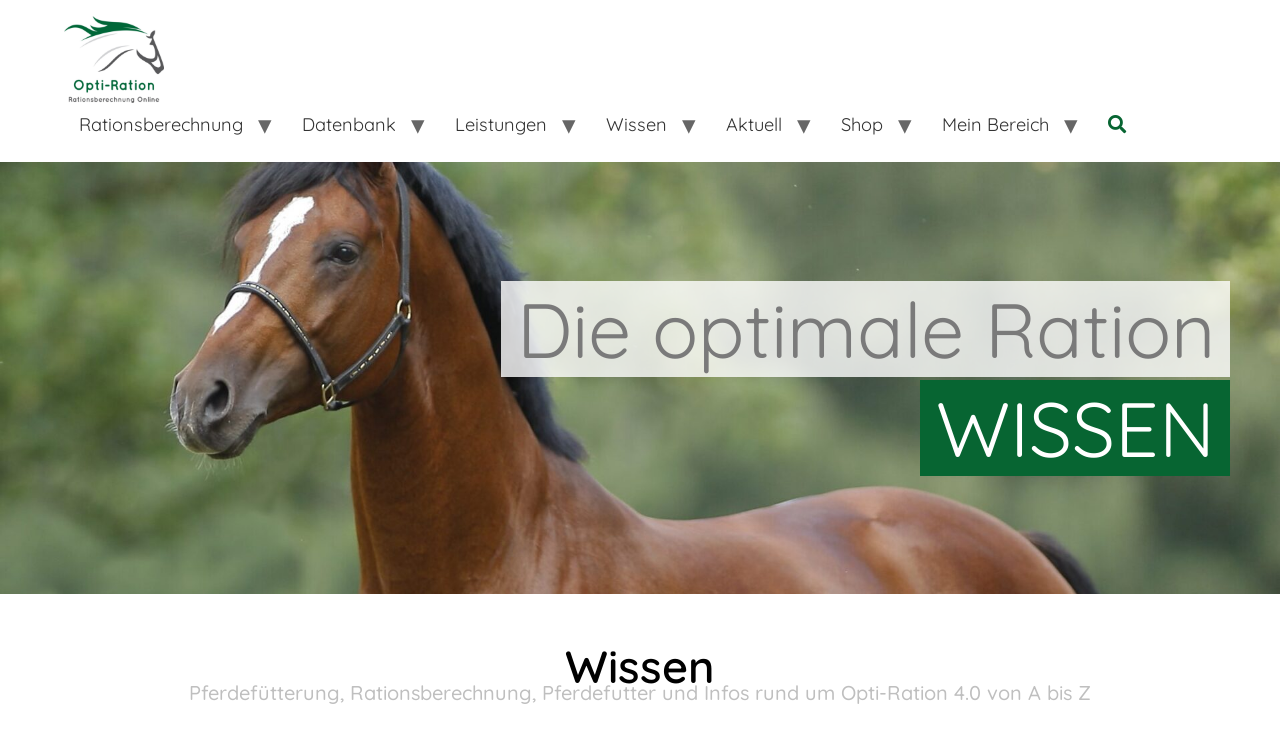

--- FILE ---
content_type: text/html; charset=UTF-8
request_url: https://opti-ration.de/wissen/
body_size: 33480
content:
<!doctype html>
<html lang="de" prefix="og: https://ogp.me/ns#">
<head>
	<meta charset="UTF-8">
	<meta name="viewport" content="width=device-width, initial-scale=1">
	<link rel="profile" href="https://gmpg.org/xfn/11">
	
<!-- Suchmaschinen-Optimierung durch Rank Math PRO - https://rankmath.com/ -->
<title>Wissen Archive - Opti-Ration</title>
<meta name="description" content="Wissen Archive - Opti-Ration"/>
<meta name="robots" content="follow, index"/>
<link rel="canonical" href="https://opti-ration.de/wissen/" />
<link rel="next" href="https://opti-ration.de/wissen/page/2/" />
<meta property="og:locale" content="de_DE" />
<meta property="og:type" content="article" />
<meta property="og:title" content="Wissen Archive - Opti-Ration" />
<meta property="og:description" content="Wissen Archive - Opti-Ration" />
<meta property="og:url" content="https://opti-ration.de/wissen/" />
<meta property="og:site_name" content="Opti-Ration" />
<meta name="twitter:card" content="summary_large_image" />
<meta name="twitter:title" content="Wissen Archive - Opti-Ration" />
<meta name="twitter:description" content="Wissen Archive - Opti-Ration" />
<script type="application/ld+json" class="rank-math-schema-pro">{"@context":"https://schema.org","@graph":[{"@type":"Organization","@id":"https://opti-ration.de/#organization","name":"Opti-Ration","url":"https://opti-ration.de/","logo":{"@type":"ImageObject","@id":"https://opti-ration.de/#logo","url":"https://opti-ration.de/wp-content/uploads/2018/11/logooptiration.png","contentUrl":"https://opti-ration.de/wp-content/uploads/2018/11/logooptiration.png","caption":"Opti-Ration","inLanguage":"de","width":"813","height":"711"}},{"@type":"WebSite","@id":"https://opti-ration.de/#website","url":"https://opti-ration.de","name":"Opti-Ration","publisher":{"@id":"https://opti-ration.de/#organization"},"inLanguage":"de"},{"@type":"BreadcrumbList","@id":"https://opti-ration.de/wissen/#breadcrumb","itemListElement":[{"@type":"ListItem","position":"1","item":{"@id":"https://opti-ration.de","name":"Startseite"}},{"@type":"ListItem","position":"2","item":{"@id":"https://opti-ration.de/wissen/","name":"Wissen"}}]},{"@type":"CollectionPage","@id":"https://opti-ration.de/wissen/#webpage","url":"https://opti-ration.de/wissen/","name":"Wissen Archive - Opti-Ration","isPartOf":{"@id":"https://opti-ration.de/#website"},"inLanguage":"de","breadcrumb":{"@id":"https://opti-ration.de/wissen/#breadcrumb"}}]}</script>
<!-- /Rank Math WordPress SEO Plugin -->

<link rel="alternate" type="application/rss+xml" title="Opti-Ration &raquo; Feed" href="https://opti-ration.de/feed/" />
<link rel="alternate" type="application/rss+xml" title="Opti-Ration &raquo; Kommentar-Feed" href="https://opti-ration.de/comments/feed/" />
<script consent-skip-blocker="1" data-skip-lazy-load="js-extra" data-cfasync="false">
  window._paq = window._paq || [];
</script><style>[consent-id]:not(.rcb-content-blocker):not([consent-transaction-complete]):not([consent-visual-use-parent^="children:"]):not([consent-confirm]){opacity:0!important;}
.rcb-content-blocker+.rcb-content-blocker-children-fallback~*{display:none!important;}</style><link rel="preload" href="https://opti-ration.de/wp-content/5afbef99408c30b12ed623e2aa9941dd/dist/1033617075.js?ver=4da9deaa8edb67e014c200f7fb07caf2" as="script" />
<link rel="preload" href="https://opti-ration.de/wp-content/5afbef99408c30b12ed623e2aa9941dd/dist/1883138400.js?ver=fefcaa1c3eea3a500de03fb37bfd85c1" as="script" />
<link rel="preload" href="https://opti-ration.de/wp-content/plugins/real-cookie-banner-pro/public/lib/animate.css/animate.min.css?ver=4.1.1" as="style" />
<link rel="alternate" type="application/rss+xml" title="Opti-Ration &raquo; Feed für Wissen" href="https://opti-ration.de/wissen/feed/" />
<script data-cfasync="false" defer src="https://opti-ration.de/wp-content/5afbef99408c30b12ed623e2aa9941dd/dist/1033617075.js?ver=4da9deaa8edb67e014c200f7fb07caf2" id="real-cookie-banner-pro-vendor-real-cookie-banner-pro-banner-js"></script>
<script type="application/json" data-skip-lazy-load="js-extra" data-skip-moving="true" data-no-defer nitro-exclude data-alt-type="application/ld+json" data-dont-merge data-wpmeteor-nooptimize="true" data-cfasync="false" id="ad3fb5909b9a3957537db5554f96068241-js-extra">{"slug":"real-cookie-banner-pro","textDomain":"real-cookie-banner","version":"5.2.12","restUrl":"https:\/\/opti-ration.de\/wp-json\/real-cookie-banner\/v1\/","restNamespace":"real-cookie-banner\/v1","restPathObfuscateOffset":"e216434c00309d52","restRoot":"https:\/\/opti-ration.de\/wp-json\/","restQuery":{"_v":"5.2.12","_locale":"user"},"restNonce":"045592c94c","restRecreateNonceEndpoint":"https:\/\/opti-ration.de\/wp-admin\/admin-ajax.php?action=rest-nonce","publicUrl":"https:\/\/opti-ration.de\/wp-content\/plugins\/real-cookie-banner-pro\/public\/","chunkFolder":"dist","chunksLanguageFolder":"https:\/\/opti-ration.de\/wp-content\/languages\/mo-cache\/real-cookie-banner-pro\/","chunks":{"chunk-config-tab-blocker.lite.js":["de_DE-83d48f038e1cf6148175589160cda67e","de_DE-e051c4c51a9ece7608a571f9dada4712","de_DE-24de88ac89ca0a1363889bd3fd6e1c50","de_DE-93ec68381a9f458fbce3acbccd434479"],"chunk-config-tab-blocker.pro.js":["de_DE-ddf5ae983675e7b6eec2afc2d53654a2","de_DE-ad0fc0f9f96d053303b1ede45a238984","de_DE-e516a6866b9a31db231ab92dedaa8b29","de_DE-1aac2e7f59d941d7ed1061d1018d2957"],"chunk-config-tab-consent.lite.js":["de_DE-3823d7521a3fc2857511061e0d660408"],"chunk-config-tab-consent.pro.js":["de_DE-9cb9ecf8c1e8ce14036b5f3a5e19f098"],"chunk-config-tab-cookies.lite.js":["de_DE-1a51b37d0ef409906245c7ed80d76040","de_DE-e051c4c51a9ece7608a571f9dada4712","de_DE-24de88ac89ca0a1363889bd3fd6e1c50"],"chunk-config-tab-cookies.pro.js":["de_DE-572ee75deed92e7a74abba4b86604687","de_DE-ad0fc0f9f96d053303b1ede45a238984","de_DE-e516a6866b9a31db231ab92dedaa8b29"],"chunk-config-tab-dashboard.lite.js":["de_DE-f843c51245ecd2b389746275b3da66b6"],"chunk-config-tab-dashboard.pro.js":["de_DE-ae5ae8f925f0409361cfe395645ac077"],"chunk-config-tab-import.lite.js":["de_DE-66df94240f04843e5a208823e466a850"],"chunk-config-tab-import.pro.js":["de_DE-e5fee6b51986d4ff7a051d6f6a7b076a"],"chunk-config-tab-licensing.lite.js":["de_DE-e01f803e4093b19d6787901b9591b5a6"],"chunk-config-tab-licensing.pro.js":["de_DE-4918ea9704f47c2055904e4104d4ffba"],"chunk-config-tab-scanner.lite.js":["de_DE-b10b39f1099ef599835c729334e38429"],"chunk-config-tab-scanner.pro.js":["de_DE-752a1502ab4f0bebfa2ad50c68ef571f"],"chunk-config-tab-settings.lite.js":["de_DE-37978e0b06b4eb18b16164a2d9c93a2c"],"chunk-config-tab-settings.pro.js":["de_DE-e59d3dcc762e276255c8989fbd1f80e3"],"chunk-config-tab-tcf.lite.js":["de_DE-4f658bdbf0aa370053460bc9e3cd1f69","de_DE-e051c4c51a9ece7608a571f9dada4712","de_DE-93ec68381a9f458fbce3acbccd434479"],"chunk-config-tab-tcf.pro.js":["de_DE-e1e83d5b8a28f1f91f63b9de2a8b181a","de_DE-ad0fc0f9f96d053303b1ede45a238984","de_DE-1aac2e7f59d941d7ed1061d1018d2957"]},"others":{"customizeValuesBanner":"{\"layout\":{\"type\":\"dialog\",\"maxHeightEnabled\":true,\"maxHeight\":740,\"dialogMaxWidth\":530,\"dialogPosition\":\"middleCenter\",\"dialogMargin\":[0,0,0,0],\"bannerPosition\":\"bottom\",\"bannerMaxWidth\":1024,\"dialogBorderRadius\":3,\"borderRadius\":5,\"animationIn\":\"slideInUp\",\"animationInDuration\":500,\"animationInOnlyMobile\":true,\"animationOut\":\"none\",\"animationOutDuration\":500,\"animationOutOnlyMobile\":true,\"overlay\":true,\"overlayBg\":\"#000000\",\"overlayBgAlpha\":50,\"overlayBlur\":2},\"decision\":{\"acceptAll\":\"button\",\"acceptEssentials\":\"button\",\"showCloseIcon\":false,\"acceptIndividual\":\"link\",\"buttonOrder\":\"all,essential,save,individual\",\"showGroups\":false,\"groupsFirstView\":false,\"saveButton\":\"always\"},\"design\":{\"bg\":\"#ffffff\",\"textAlign\":\"center\",\"linkTextDecoration\":\"underline\",\"borderWidth\":0,\"borderColor\":\"#ffffff\",\"fontSize\":13,\"fontColor\":\"#2b2b2b\",\"fontInheritFamily\":true,\"fontFamily\":\"Arial, Helvetica, sans-serif\",\"fontWeight\":\"normal\",\"boxShadowEnabled\":true,\"boxShadowOffsetX\":0,\"boxShadowOffsetY\":5,\"boxShadowBlurRadius\":13,\"boxShadowSpreadRadius\":0,\"boxShadowColor\":\"#000000\",\"boxShadowColorAlpha\":20},\"headerDesign\":{\"inheritBg\":true,\"bg\":\"#f4f4f4\",\"inheritTextAlign\":true,\"textAlign\":\"center\",\"padding\":[17,20,15,20],\"logo\":\"https:\\\/\\\/opti-ration.de\\\/wp-content\\\/uploads\\\/2021\\\/02\\\/logooptiration-300x2621-1.png\",\"logoRetina\":\"\",\"logoMaxHeight\":40,\"logoPosition\":\"left\",\"logoMargin\":[5,15,5,15],\"fontSize\":20,\"fontColor\":\"#2b2b2b\",\"fontInheritFamily\":true,\"fontFamily\":\"Arial, Helvetica, sans-serif\",\"fontWeight\":\"normal\",\"borderWidth\":1,\"borderColor\":\"#efefef\",\"logoFitDim\":[45.80152671755725,40]},\"bodyDesign\":{\"padding\":[15,20,5,20],\"descriptionInheritFontSize\":true,\"descriptionFontSize\":13,\"dottedGroupsInheritFontSize\":true,\"dottedGroupsFontSize\":13,\"dottedGroupsBulletColor\":\"#15779b\",\"teachingsInheritTextAlign\":true,\"teachingsTextAlign\":\"center\",\"teachingsSeparatorActive\":true,\"teachingsSeparatorWidth\":50,\"teachingsSeparatorHeight\":1,\"teachingsSeparatorColor\":\"#076532\",\"teachingsInheritFontSize\":false,\"teachingsFontSize\":12,\"teachingsInheritFontColor\":false,\"teachingsFontColor\":\"#757575\",\"accordionMargin\":[10,0,5,0],\"accordionPadding\":[5,10,5,10],\"accordionArrowType\":\"outlined\",\"accordionArrowColor\":\"#15779b\",\"accordionBg\":\"#ffffff\",\"accordionActiveBg\":\"#f9f9f9\",\"accordionHoverBg\":\"#efefef\",\"accordionBorderWidth\":1,\"accordionBorderColor\":\"#efefef\",\"accordionTitleFontSize\":12,\"accordionTitleFontColor\":\"#2b2b2b\",\"accordionTitleFontWeight\":\"normal\",\"accordionDescriptionMargin\":[5,0,0,0],\"accordionDescriptionFontSize\":12,\"accordionDescriptionFontColor\":\"#757575\",\"accordionDescriptionFontWeight\":\"normal\",\"acceptAllOneRowLayout\":false,\"acceptAllPadding\":[10,10,10,10],\"acceptAllBg\":\"#076532\",\"acceptAllTextAlign\":\"center\",\"acceptAllFontSize\":18,\"acceptAllFontColor\":\"#ffffff\",\"acceptAllFontWeight\":\"normal\",\"acceptAllBorderWidth\":0,\"acceptAllBorderColor\":\"#000000\",\"acceptAllHoverBg\":\"#076532\",\"acceptAllHoverFontColor\":\"#ffffff\",\"acceptAllHoverBorderColor\":\"#000000\",\"acceptEssentialsUseAcceptAll\":true,\"acceptEssentialsButtonType\":\"\",\"acceptEssentialsPadding\":[10,10,10,10],\"acceptEssentialsBg\":\"#efefef\",\"acceptEssentialsTextAlign\":\"center\",\"acceptEssentialsFontSize\":18,\"acceptEssentialsFontColor\":\"#0a0a0a\",\"acceptEssentialsFontWeight\":\"normal\",\"acceptEssentialsBorderWidth\":0,\"acceptEssentialsBorderColor\":\"#000000\",\"acceptEssentialsHoverBg\":\"#e8e8e8\",\"acceptEssentialsHoverFontColor\":\"#000000\",\"acceptEssentialsHoverBorderColor\":\"#000000\",\"acceptIndividualPadding\":[5,5,5,5],\"acceptIndividualBg\":\"#ffffff\",\"acceptIndividualTextAlign\":\"center\",\"acceptIndividualFontSize\":16,\"acceptIndividualFontColor\":\"#076532\",\"acceptIndividualFontWeight\":\"normal\",\"acceptIndividualBorderWidth\":0,\"acceptIndividualBorderColor\":\"#000000\",\"acceptIndividualHoverBg\":\"#ffffff\",\"acceptIndividualHoverFontColor\":\"#076532\",\"acceptIndividualHoverBorderColor\":\"#000000\"},\"footerDesign\":{\"poweredByLink\":false,\"inheritBg\":false,\"bg\":\"#fcfcfc\",\"inheritTextAlign\":true,\"textAlign\":\"center\",\"padding\":[10,20,15,20],\"fontSize\":14,\"fontColor\":\"#757474\",\"fontInheritFamily\":true,\"fontFamily\":\"Arial, Helvetica, sans-serif\",\"fontWeight\":\"normal\",\"hoverFontColor\":\"#2b2b2b\",\"borderWidth\":1,\"borderColor\":\"#efefef\",\"languageSwitcher\":\"flags\"},\"texts\":{\"headline\":\"Privatsph\\u00e4re-Einstellungen\",\"description\":\"Wir verwenden Cookies und \\u00e4hnliche Technologien auf unserer Website und verarbeiten personenbezogene Daten von dir (z.B. IP-Adresse), um z.B. Inhalte und Anzeigen zu personalisieren, Medien von Drittanbietern einzubinden oder Zugriffe auf unsere Website zu analysieren. Die Datenverarbeitung kann auch erst in Folge gesetzter Cookies stattfinden. Wir teilen diese Daten mit Dritten, die wir in den Privatsph\\u00e4re-Einstellungen benennen.<br \\\/><br \\\/>Die Datenverarbeitung kann mit deiner Einwilligung oder auf Basis eines berechtigten Interesses erfolgen, dem du in den Privatsph\\u00e4re-Einstellungen widersprechen kannst. Du hast das Recht, nicht einzuwilligen und deine Einwilligung zu einem sp\\u00e4teren Zeitpunkt zu \\u00e4ndern oder zu widerrufen. Der Widerruf wird sofort wirksam, hat jedoch keine Auswirkungen auf bereits verarbeitete Daten. Weitere Informationen zur Verwendung deiner Daten findest du in unserer {{privacyPolicy}}Datenschutzerkl\\u00e4rung{{\\\/privacyPolicy}}.\",\"acceptAll\":\"Alle akzeptieren\",\"acceptEssentials\":\"Weiter ohne Einwilligung\",\"acceptIndividual\":\"Privatsph\\u00e4re-Einstellungen individuell festlegen\",\"poweredBy\":\"1\",\"dataProcessingInUnsafeCountries\":\"Einige Services verarbeiten personenbezogene Daten in unsicheren Drittl\\u00e4ndern. Mit deiner Einwilligung stimmst du auch der Datenverarbeitung gekennzeichneter Services gem\\u00e4\\u00df {{legalBasis}} zu, mit Risiken wie unzureichenden Rechtsmitteln, unbefugtem Zugriff durch Beh\\u00f6rden ohne Information oder Widerspruchsm\\u00f6glichkeit, unbefugter Weitergabe an Dritte und unzureichenden Datensicherheitsma\\u00dfnahmen.\",\"ageNoticeBanner\":\"Du bist unter {{minAge}} Jahre alt? Dann kannst du nicht in optionale Services einwilligen. Du kannst deine Eltern oder Erziehungsberechtigten bitten, mit dir in diese Services einzuwilligen.\",\"ageNoticeBlocker\":\"Du bist unter {{minAge}} Jahre alt? Leider darfst du in diesen Service nicht selbst einwilligen, um diese Inhalte zu sehen. Bitte deine Eltern oder Erziehungsberechtigten, in den Service mit dir einzuwilligen!\",\"listServicesNotice\":\"Wenn du alle Services akzeptierst, erlaubst du, dass {{services}} geladen werden. Diese sind nach ihrem Zweck in Gruppen {{serviceGroups}} unterteilt (Zugeh\\u00f6rigkeit durch hochgestellte Zahlen gekennzeichnet).\",\"listServicesLegitimateInterestNotice\":\"Au\\u00dferdem werden {{services}} auf der Grundlage eines berechtigten Interesses geladen.\",\"tcfStacksCustomName\":\"Services mit verschiedenen Zwecken au\\u00dferhalb des TCF-Standards\",\"tcfStacksCustomDescription\":\"Services, die Einwilligungen nicht \\u00fcber den TCF-Standard, sondern \\u00fcber andere Technologien teilen. Diese werden nach ihrem Zweck in mehrere Gruppen unterteilt. Einige davon werden aufgrund eines berechtigten Interesses genutzt (z.B. Gefahrenabwehr), andere werden nur mit deiner Einwilligung genutzt. Details zu den einzelnen Gruppen und Zwecken der Services findest du in den individuellen Privatsph\\u00e4re-Einstellungen.\",\"consentForwardingExternalHosts\":\"Deine Einwilligung gilt auch auf {{websites}}.\",\"blockerHeadline\":\"{{name}} aufgrund von Privatsph\\u00e4re-Einstellungen blockiert\",\"blockerLinkShowMissing\":\"Zeige alle Services, in die du noch einwilligen musst\",\"blockerLoadButton\":\"Services akzeptieren und Inhalte laden\",\"blockerAcceptInfo\":\"Wenn du die blockierten Inhalte l\\u00e4dst, werden deine Datenschutzeinstellungen angepasst. Inhalte aus diesem Service werden in Zukunft nicht mehr blockiert.\",\"stickyHistory\":\"Historie der Privatsph\\u00e4re-Einstellungen\",\"stickyRevoke\":\"Einwilligungen widerrufen\",\"stickyRevokeSuccessMessage\":\"Du hast die Einwilligung f\\u00fcr Services mit dessen Cookies und Verarbeitung personenbezogener Daten erfolgreich widerrufen. Die Seite wird jetzt neu geladen!\",\"stickyChange\":\"Privatsph\\u00e4re-Einstellungen \\u00e4ndern\"},\"individualLayout\":{\"inheritDialogMaxWidth\":false,\"dialogMaxWidth\":970,\"inheritBannerMaxWidth\":true,\"bannerMaxWidth\":1980,\"descriptionTextAlign\":\"left\"},\"group\":{\"checkboxBg\":\"#f0f0f0\",\"checkboxBorderWidth\":1,\"checkboxBorderColor\":\"#d2d2d2\",\"checkboxActiveColor\":\"#ffffff\",\"checkboxActiveBg\":\"#15779b\",\"checkboxActiveBorderColor\":\"#11607d\",\"groupInheritBg\":true,\"groupBg\":\"#f4f4f4\",\"groupPadding\":[15,15,15,15],\"groupSpacing\":10,\"groupBorderRadius\":5,\"groupBorderWidth\":1,\"groupBorderColor\":\"#f4f4f4\",\"headlineFontSize\":16,\"headlineFontWeight\":\"normal\",\"headlineFontColor\":\"#2b2b2b\",\"descriptionFontSize\":14,\"descriptionFontColor\":\"#757575\",\"linkColor\":\"#757575\",\"linkHoverColor\":\"#2b2b2b\",\"detailsHideLessRelevant\":true},\"saveButton\":{\"useAcceptAll\":true,\"type\":\"button\",\"padding\":[10,10,10,10],\"bg\":\"#efefef\",\"textAlign\":\"center\",\"fontSize\":18,\"fontColor\":\"#0a0a0a\",\"fontWeight\":\"normal\",\"borderWidth\":0,\"borderColor\":\"#000000\",\"hoverBg\":\"#e8e8e8\",\"hoverFontColor\":\"#000000\",\"hoverBorderColor\":\"#000000\"},\"individualTexts\":{\"headline\":\"Individuelle Privatsph\\u00e4re-Einstellungen\",\"description\":\"Wir verwenden Cookies und \\u00e4hnliche Technologien auf unserer Website und verarbeiten personenbezogene Daten von dir (z.B. IP-Adresse), um z.B. Inhalte und Anzeigen zu personalisieren, Medien von Drittanbietern einzubinden oder Zugriffe auf unsere Website zu analysieren. Die Datenverarbeitung kann auch erst in Folge gesetzter Cookies stattfinden. Wir teilen diese Daten mit Dritten, die wir in den Privatsph\\u00e4re-Einstellungen benennen.<br \\\/><br \\\/>Die Datenverarbeitung kann mit deiner Einwilligung oder auf Basis eines berechtigten Interesses erfolgen, dem du in den Privatsph\\u00e4re-Einstellungen widersprechen kannst. Du hast das Recht, nicht einzuwilligen und deine Einwilligung zu einem sp\\u00e4teren Zeitpunkt zu \\u00e4ndern oder zu widerrufen. Der Widerruf wird sofort wirksam, hat jedoch keine Auswirkungen auf bereits verarbeitete Daten. Weitere Informationen zur Verwendung deiner Daten findest du in unserer {{privacyPolicy}}Datenschutzerkl\\u00e4rung{{\\\/privacyPolicy}}.<br \\\/><br \\\/>Im Folgenden findest du eine \\u00dcbersicht \\u00fcber alle Services, die von dieser Website genutzt werden. Du kannst dir detaillierte Informationen zu jedem Service ansehen und ihm einzeln zustimmen oder von deinem Widerspruchsrecht Gebrauch machen.\",\"save\":\"Individuelle Auswahlen speichern\",\"showMore\":\"Service-Informationen anzeigen\",\"hideMore\":\"Service-Informationen ausblenden\",\"postamble\":\"\"},\"mobile\":{\"enabled\":true,\"maxHeight\":400,\"hideHeader\":false,\"alignment\":\"bottom\",\"scalePercent\":90,\"scalePercentVertical\":-50},\"sticky\":{\"enabled\":true,\"animationsEnabled\":true,\"alignment\":\"left\",\"bubbleBorderRadius\":50,\"icon\":\"fingerprint\",\"iconCustom\":\"\",\"iconCustomRetina\":\"\",\"iconSize\":30,\"iconColor\":\"#ffffff\",\"bubbleMargin\":[10,20,20,20],\"bubblePadding\":15,\"bubbleBg\":\"#076532\",\"bubbleBorderWidth\":0,\"bubbleBorderColor\":\"#10556f\",\"boxShadowEnabled\":true,\"boxShadowOffsetX\":0,\"boxShadowOffsetY\":2,\"boxShadowBlurRadius\":5,\"boxShadowSpreadRadius\":1,\"boxShadowColor\":\"#076532\",\"boxShadowColorAlpha\":40,\"bubbleHoverBg\":\"#ffffff\",\"bubbleHoverBorderColor\":\"#000000\",\"hoverIconColor\":\"#000000\",\"hoverIconCustom\":\"\",\"hoverIconCustomRetina\":\"\",\"menuFontSize\":16,\"menuBorderRadius\":5,\"menuItemSpacing\":10,\"menuItemPadding\":[5,10,5,10]},\"customCss\":{\"css\":\"\",\"antiAdBlocker\":\"y\"}}","isPro":true,"showProHints":false,"proUrl":"https:\/\/devowl.io\/de\/go\/real-cookie-banner?source=rcb-lite","showLiteNotice":false,"frontend":{"groups":"[{\"id\":108,\"name\":\"Essenziell\",\"slug\":\"essenziell\",\"description\":\"Essenzielle Services sind f\\u00fcr die grundlegende Funktionalit\\u00e4t der Website erforderlich. Sie enthalten nur technisch notwendige Services. Diesen Services kann nicht widersprochen werden.\",\"isEssential\":true,\"isDefault\":true,\"items\":[{\"id\":13998,\"name\":\"WooCommerce\",\"purpose\":\"WooCommerce erm\\u00f6glicht das Einbetten von einem E-Commerce-Shopsystem, mit dem du Produkte auf einer Website kaufen kannst. Dies erfordert die Verarbeitung der IP-Adresse und der Metadaten des Nutzers. Cookies oder Cookie-\\u00e4hnliche Technologien k\\u00f6nnen gespeichert und ausgelesen werden. Diese k\\u00f6nnen personenbezogene Daten und technische Daten wie Sitzung-ID, Account-Informationen, Bewertungsdaten, Benutzer-ID, Warenkorb des Benutzers in der Datenbank der Website, zuletzt angesehenen Produkte und verborgene Mitteilungen enthalten. Diese Daten k\\u00f6nnen verwendet werden, um den Download-Prozess f\\u00fcr herunterladbare Produkte zu verfolgen. WooCommerce kann das Einkaufserlebnis personalisieren, indem es z.B. bereits angesehene Produkte erneut anzeigt. Das berechtigte Interesse an der Nutzung dieses Dienstes ist das Angebot von Waren und Produkten in einer digitalen Umgebung.\",\"providerContact\":{\"phone\":\"\",\"email\":\"\",\"link\":\"\"},\"isProviderCurrentWebsite\":true,\"provider\":\"\",\"uniqueName\":\"woocommerce\",\"isEmbeddingOnlyExternalResources\":false,\"legalBasis\":\"legitimate-interest\",\"dataProcessingInCountries\":[],\"dataProcessingInCountriesSpecialTreatments\":[],\"technicalDefinitions\":[{\"type\":\"session\",\"name\":\"wc_fragments_*\",\"host\":\"https:\\\/\\\/opti-ration.de\",\"duration\":1,\"durationUnit\":\"y\",\"isSessionDuration\":false,\"purpose\":\"\"},{\"type\":\"session\",\"name\":\"wc_cart_hash_*\",\"host\":\"https:\\\/\\\/opti-ration.de\",\"duration\":1,\"durationUnit\":\"y\",\"isSessionDuration\":false,\"purpose\":\"\"},{\"type\":\"http\",\"name\":\"wp_woocommerce_session_*\",\"host\":\"opti-ration.de\",\"duration\":2,\"durationUnit\":\"d\",\"isSessionDuration\":false,\"purpose\":\"Sitzungs-ID, und Verfolgung von Warenkorb und anderen Aktivit\\u00e4ten des Nutzers w\\u00e4hrend des Besuchs auf der Website\"},{\"type\":\"http\",\"name\":\"wc_cart_hash\",\"host\":\"opti-ration.de\",\"duration\":1,\"durationUnit\":\"y\",\"isSessionDuration\":true,\"purpose\":\"Hash vom Warenkorb, der verwendet wird, um den Inhalt des Warenkorbs zu verfolgen und \\u00c4nderungen im Warenkorb korrekt zu synchronisieren\"},{\"type\":\"http\",\"name\":\"woocommerce_recently_viewed\",\"host\":\"opti-ration.de\",\"duration\":1,\"durationUnit\":\"y\",\"isSessionDuration\":true,\"purpose\":\"Zuletzt angesehene Produkte, um dem Nutzer eine Liste der k\\u00fcrzlich angesehenen Artikel anzuzeigen\"},{\"type\":\"session\",\"name\":\"wc_cart_created\",\"host\":\"https:\\\/\\\/opti-ration.de\",\"duration\":1,\"durationUnit\":\"y\",\"isSessionDuration\":false,\"purpose\":\"Zeitpunkt der Warenkorberstellung, um zu verfolgen, wann der Warenkorb angelegt wurde\"},{\"type\":\"local\",\"name\":\"storeApiNonce\",\"host\":\"https:\\\/\\\/opti-ration.de\",\"duration\":1,\"durationUnit\":\"y\",\"isSessionDuration\":false,\"purpose\":\"Zeitstempel und Nonce (eine einmalige Zahl) zur Pr\\u00fcfung der Sicherheit bei API-Anfragen, um Angriffe auf die Website zu verhindern\"},{\"type\":\"local\",\"name\":\"wc-blocks_mini_cart_totals\",\"host\":\"https:\\\/\\\/opti-ration.de\",\"duration\":1,\"durationUnit\":\"y\",\"isSessionDuration\":false,\"purpose\":\"Gesamtsumme des Warenkorbs f\\u00fcr den Mini-Warenkorb\"},{\"type\":\"http\",\"name\":\"wordpress_logged_in_*\",\"host\":\"opti-ration.de\",\"duration\":1,\"durationUnit\":\"y\",\"isSessionDuration\":true,\"purpose\":\"WordPress-Benutzername, ein Zeitstempel, wann Cookie abl\\u00e4uft, ein Authentifizierungstoken zum Schutz des Zugriffs auf den Admin-Bereich und ein Sicherheits-Hash\"},{\"type\":\"http\",\"name\":\"wordpress_sec_*\",\"host\":\"opti-ration.de\",\"duration\":1,\"durationUnit\":\"y\",\"isSessionDuration\":true,\"purpose\":\"WordPress-Benutzername, ein Zeitstempel, wann das Cookie abl\\u00e4uft, ein Authentifizierungstoken zum Schutz des Zugriffs auf den Admin-Bereich und ein Sicherheits-Hash\"},{\"type\":\"http\",\"name\":\"comment_author_*\",\"host\":\"opti-ration.de\",\"duration\":1,\"durationUnit\":\"y\",\"isSessionDuration\":false,\"purpose\":\"Name Verfasser der Rezension\"},{\"type\":\"http\",\"name\":\"comment_author_email_*\",\"host\":\"opti-ration.de\",\"duration\":1,\"durationUnit\":\"y\",\"isSessionDuration\":false,\"purpose\":\"E-Mail-Adresse Verfasser der Rezension\"},{\"type\":\"http\",\"name\":\"store_notice*\",\"host\":\"opti-ration.de\",\"duration\":1,\"durationUnit\":\"y\",\"isSessionDuration\":true,\"purpose\":\"Ob eine Store Ank\\u00fcndigung abgewiesen wurde\"},{\"type\":\"local\",\"name\":\"wc_cart_hash_*\",\"host\":\"opti-ration.de\",\"duration\":0,\"durationUnit\":\"y\",\"isSessionDuration\":false,\"purpose\":\"Sitzungs-ID mit Hash vom Warenkorb, der verwendet wird, um den Inhalt des Warenkorbs zu verfolgen und \\u00c4nderungen im Warenkorb korrekt zu synchronisieren\"},{\"type\":\"http\",\"name\":\"woocommerce_cart_hash\",\"host\":\"opti-ration.de\",\"duration\":0,\"durationUnit\":\"y\",\"isSessionDuration\":true,\"purpose\":\"Hash, der den Inhalt des Warenkorbs und den Gesamtbetrag repr\\u00e4sentiert\"},{\"type\":\"http\",\"name\":\"woocommerce_items_in_cart\",\"host\":\"opti-ration.de\",\"duration\":0,\"durationUnit\":\"y\",\"isSessionDuration\":true,\"purpose\":\"Markiert, ob etwas im Warenkorb liegt oder nicht\"}],\"codeDynamics\":[],\"providerPrivacyPolicyUrl\":\"\",\"providerLegalNoticeUrl\":\"\",\"tagManagerOptInEventName\":\"\",\"tagManagerOptOutEventName\":\"\",\"googleConsentModeConsentTypes\":[],\"executePriority\":10,\"codeOptIn\":\"\",\"executeCodeOptInWhenNoTagManagerConsentIsGiven\":false,\"codeOptOut\":\"\",\"executeCodeOptOutWhenNoTagManagerConsentIsGiven\":false,\"deleteTechnicalDefinitionsAfterOptOut\":false,\"codeOnPageLoad\":\"\",\"presetId\":\"woocommerce\"},{\"id\":13996,\"name\":\"Real Cookie Banner\",\"purpose\":\"Real Cookie Banner bittet Website-Besucher um die Einwilligung zum Setzen von Cookies und zur Verarbeitung personenbezogener Daten. Dazu wird jedem Website-Besucher eine UUID (pseudonyme Identifikation des Nutzers) zugewiesen, die bis zum Ablauf des Cookies zur Speicherung der Einwilligung g\\u00fcltig ist. Cookies werden dazu verwendet, um zu testen, ob Cookies gesetzt werden k\\u00f6nnen, um Referenz auf die dokumentierte Einwilligung zu speichern, um zu speichern, in welche Services aus welchen Service-Gruppen der Besucher eingewilligt hat, und, falls Einwilligung nach dem Transparency & Consent Framework (TCF) eingeholt werden, um die Einwilligungen in TCF Partner, Zwecke, besondere Zwecke, Funktionen und besondere Funktionen zu speichern. Im Rahmen der Darlegungspflicht nach DSGVO wird die erhobene Einwilligung vollumf\\u00e4nglich dokumentiert. Dazu z\\u00e4hlt neben den Services und Service-Gruppen, in welche der Besucher eingewilligt hat, und falls Einwilligung nach dem TCF Standard eingeholt werden, in welche TCF Partner, Zwecke und Funktionen der Besucher eingewilligt hat, alle Einstellungen des Cookie Banners zum Zeitpunkt der Einwilligung als auch die technischen Umst\\u00e4nde (z.B. Gr\\u00f6\\u00dfe des Sichtbereichs bei der Einwilligung) und die Nutzerinteraktionen (z.B. Klick auf Buttons), die zur Einwilligung gef\\u00fchrt haben. Die Einwilligung wird pro Sprache einmal erhoben.\",\"providerContact\":{\"phone\":\"\",\"email\":\"\",\"link\":\"\"},\"isProviderCurrentWebsite\":true,\"provider\":\"\",\"uniqueName\":\"\",\"isEmbeddingOnlyExternalResources\":false,\"legalBasis\":\"legal-requirement\",\"dataProcessingInCountries\":[],\"dataProcessingInCountriesSpecialTreatments\":[],\"technicalDefinitions\":[{\"type\":\"http\",\"name\":\"real_cookie_banner*\",\"host\":\".opti-ration.de\",\"duration\":365,\"durationUnit\":\"d\",\"isSessionDuration\":false,\"purpose\":\"Eindeutiger Identifikator f\\u00fcr die Einwilligung, aber nicht f\\u00fcr den Website-Besucher. Revisionshash f\\u00fcr die Einstellungen des Cookie-Banners (Texte, Farben, Funktionen, Servicegruppen, Dienste, Content Blocker usw.). IDs f\\u00fcr eingewilligte Services und Service-Gruppen.\"},{\"type\":\"http\",\"name\":\"real_cookie_banner*-tcf\",\"host\":\".opti-ration.de\",\"duration\":365,\"durationUnit\":\"d\",\"isSessionDuration\":false,\"purpose\":\"Im Rahmen von TCF gesammelte Einwilligungen, die im TC-String-Format gespeichert werden, einschlie\\u00dflich TCF-Vendoren, -Zwecke, -Sonderzwecke, -Funktionen und -Sonderfunktionen.\"},{\"type\":\"http\",\"name\":\"real_cookie_banner*-gcm\",\"host\":\".opti-ration.de\",\"duration\":365,\"durationUnit\":\"d\",\"isSessionDuration\":false,\"purpose\":\"Die im Google Consent Mode gesammelten Einwilligungen in die verschiedenen Einwilligungstypen (Zwecke) werden f\\u00fcr alle mit dem Google Consent Mode kompatiblen Services gespeichert.\"},{\"type\":\"http\",\"name\":\"real_cookie_banner-test\",\"host\":\".opti-ration.de\",\"duration\":365,\"durationUnit\":\"d\",\"isSessionDuration\":false,\"purpose\":\"Cookie, der gesetzt wurde, um die Funktionalit\\u00e4t von HTTP-Cookies zu testen. Wird sofort nach dem Test gel\\u00f6scht.\"},{\"type\":\"local\",\"name\":\"real_cookie_banner*\",\"host\":\"https:\\\/\\\/opti-ration.de\",\"duration\":1,\"durationUnit\":\"d\",\"isSessionDuration\":false,\"purpose\":\"Eindeutiger Identifikator f\\u00fcr die Einwilligung, aber nicht f\\u00fcr den Website-Besucher. Revisionshash f\\u00fcr die Einstellungen des Cookie-Banners (Texte, Farben, Funktionen, Service-Gruppen, Services, Content Blocker usw.). IDs f\\u00fcr eingewilligte Services und Service-Gruppen. Wird nur solange gespeichert, bis die Einwilligung auf dem Website-Server dokumentiert ist.\"},{\"type\":\"local\",\"name\":\"real_cookie_banner*-tcf\",\"host\":\"https:\\\/\\\/opti-ration.de\",\"duration\":1,\"durationUnit\":\"d\",\"isSessionDuration\":false,\"purpose\":\"Im Rahmen von TCF gesammelte Einwilligungen werden im TC-String-Format gespeichert, einschlie\\u00dflich TCF Vendoren, Zwecke, besondere Zwecke, Funktionen und besondere Funktionen. Wird nur solange gespeichert, bis die Einwilligung auf dem Website-Server dokumentiert ist.\"},{\"type\":\"local\",\"name\":\"real_cookie_banner*-gcm\",\"host\":\"https:\\\/\\\/opti-ration.de\",\"duration\":1,\"durationUnit\":\"d\",\"isSessionDuration\":false,\"purpose\":\"Im Rahmen des Google Consent Mode erfasste Einwilligungen werden f\\u00fcr alle mit dem Google Consent Mode kompatiblen Services in Einwilligungstypen (Zwecke) gespeichert. Wird nur solange gespeichert, bis die Einwilligung auf dem Website-Server dokumentiert ist.\"},{\"type\":\"local\",\"name\":\"real_cookie_banner-consent-queue*\",\"host\":\"https:\\\/\\\/opti-ration.de\",\"duration\":1,\"durationUnit\":\"d\",\"isSessionDuration\":false,\"purpose\":\"Lokale Zwischenspeicherung (Caching) der Auswahl im Cookie-Banner, bis der Server die Einwilligung dokumentiert; Dokumentation periodisch oder bei Seitenwechseln versucht, wenn der Server nicht verf\\u00fcgbar oder \\u00fcberlastet ist.\"}],\"codeDynamics\":[],\"providerPrivacyPolicyUrl\":\"\",\"providerLegalNoticeUrl\":\"\",\"tagManagerOptInEventName\":\"\",\"tagManagerOptOutEventName\":\"\",\"googleConsentModeConsentTypes\":[],\"executePriority\":10,\"codeOptIn\":\"\",\"executeCodeOptInWhenNoTagManagerConsentIsGiven\":false,\"codeOptOut\":\"\",\"executeCodeOptOutWhenNoTagManagerConsentIsGiven\":false,\"deleteTechnicalDefinitionsAfterOptOut\":false,\"codeOnPageLoad\":\"\",\"presetId\":\"real-cookie-banner\"}]},{\"id\":109,\"name\":\"Funktional\",\"slug\":\"funktional\",\"description\":\"Funktionale Services sind notwendig, um \\u00fcber die wesentliche Funktionalit\\u00e4t der Website hinausgehende Features wie h\\u00fcbschere Schriftarten, Videowiedergabe oder interaktive Web 2.0-Features bereitzustellen. Inhalte von z.B. Video- und Social Media-Plattformen sind standardm\\u00e4\\u00dfig gesperrt und k\\u00f6nnen zugestimmt werden. Wenn dem Service zugestimmt wird, werden diese Inhalte automatisch ohne weitere manuelle Einwilligung geladen.\",\"isEssential\":false,\"isDefault\":true,\"items\":[{\"id\":15918,\"name\":\"Gravatar\",\"purpose\":\"Gravatar erm\\u00f6glicht die Anzeige von Bildern von Personen, die z. B. einen Kommentar geschrieben oder sich bei einem Konto angemeldet haben. Das Bild wird auf der Grundlage der angegebenen E-Mail-Adresse des Nutzers abgerufen, wenn f\\u00fcr diese E-Mail-Adresse ein Bild auf gravatar.com gespeichert wurde. Dies erfordert die Verarbeitung der IP-Adresse und der Metadaten des Nutzers. Auf dem Client des Nutzers werden keine Cookies oder Cookie-\\u00e4hnliche Technologien gesetzt. Diese Daten k\\u00f6nnen verwendet werden, um die besuchten Websites zu erfassen und die Dienste von Aut O'Mattic zu verbessern.\",\"providerContact\":{\"phone\":\"+877 273 3049\",\"email\":\"\",\"link\":\"https:\\\/\\\/automattic.com\\\/contact\\\/\"},\"isProviderCurrentWebsite\":false,\"provider\":\"Aut O\\u2019Mattic A8C Ireland Ltd., Grand Canal Dock, 25 Herbert Pl, Dublin, D02 AY86, Irland\",\"uniqueName\":\"gravatar-avatar-images\",\"isEmbeddingOnlyExternalResources\":true,\"legalBasis\":\"consent\",\"dataProcessingInCountries\":[\"US\",\"IE\",\"AF\",\"AL\",\"DZ\",\"AD\",\"AO\",\"AR\",\"AM\",\"AU\",\"AT\",\"AZ\",\"BH\",\"BD\",\"BB\",\"BY\",\"BE\",\"BJ\",\"BM\",\"BT\",\"BO\",\"BA\",\"BR\",\"VG\",\"BN\",\"BG\",\"BF\",\"KH\",\"CM\",\"CA\",\"KY\",\"CL\",\"CN\",\"CO\",\"CR\",\"HR\",\"CU\",\"CY\",\"CZ\",\"CI\",\"CD\",\"DK\",\"DO\",\"EC\",\"EG\",\"EE\",\"ET\",\"FJ\",\"FI\",\"FR\",\"GA\",\"GE\",\"DE\",\"GH\",\"GR\",\"GT\",\"HN\",\"HU\",\"IS\",\"IN\",\"ID\",\"IQ\",\"IL\",\"IT\",\"JM\",\"JP\",\"JO\",\"KZ\",\"KE\",\"KW\",\"KG\",\"LV\",\"LB\",\"LI\",\"LT\",\"LU\",\"MG\",\"MY\",\"MV\",\"ML\",\"MT\",\"MU\",\"MX\",\"MD\",\"MN\",\"ME\",\"MA\",\"MZ\",\"MM\",\"NA\",\"NP\",\"NL\",\"NZ\",\"NI\",\"NE\",\"NG\",\"MK\",\"NO\",\"OM\",\"PK\",\"PS\",\"PA\",\"PE\",\"PH\",\"PL\",\"PT\",\"QA\",\"RO\",\"RU\",\"RW\",\"KN\",\"VC\",\"WS\",\"SA\",\"SN\",\"RS\",\"SG\",\"SK\",\"SI\",\"SB\",\"SO\",\"ZA\",\"KR\",\"ES\",\"LK\",\"SD\",\"SE\",\"CH\",\"SY\",\"ST\",\"TW\",\"TZ\",\"TH\",\"GM\",\"TG\",\"TN\",\"TR\",\"TC\",\"UG\",\"UA\",\"AE\",\"GB\",\"UY\",\"UZ\",\"VU\",\"VE\",\"VN\",\"ZM\",\"ZW\"],\"dataProcessingInCountriesSpecialTreatments\":[\"provider-is-self-certified-trans-atlantic-data-privacy-framework\"],\"technicalDefinitions\":[],\"codeDynamics\":[],\"providerPrivacyPolicyUrl\":\"https:\\\/\\\/automattic.com\\\/privacy\\\/\",\"providerLegalNoticeUrl\":\"\",\"tagManagerOptInEventName\":\"\",\"tagManagerOptOutEventName\":\"\",\"googleConsentModeConsentTypes\":[],\"executePriority\":10,\"codeOptIn\":\"\",\"executeCodeOptInWhenNoTagManagerConsentIsGiven\":false,\"codeOptOut\":\"\",\"executeCodeOptOutWhenNoTagManagerConsentIsGiven\":false,\"deleteTechnicalDefinitionsAfterOptOut\":false,\"codeOnPageLoad\":\"\",\"presetId\":\"gravatar-avatar-images\"},{\"id\":14568,\"name\":\"Elementor\",\"purpose\":\"Mit Elementor kannst du das Layout der Website so gestalten, dass es ansprechend und benutzerfreundlich ist. Die gesammelten Daten werden nicht zu Analysezwecken verwendet, sondern nur, um sicherzustellen, dass z. B. ausgeblendete Elemente bei mehreren aktiven Sitzungen nicht erneut angezeigt werden. Cookies oder Cookie-\\u00e4hnliche Technologien k\\u00f6nnen gespeichert und gelesen werden. Diese werden verwendet, um die Anzahl der Seitenaufrufe und aktiven Sitzungen des Nutzers\\\/der Nutzerin zu speichern. Das berechtigte Interesse an der Nutzung dieses Dienstes ist die einfache und benutzerfreundliche Umsetzung der verwendeten Layouts.\",\"providerContact\":{\"phone\":\"\",\"email\":\"\",\"link\":\"\"},\"isProviderCurrentWebsite\":true,\"provider\":\"\",\"uniqueName\":\"elementor-popups\",\"isEmbeddingOnlyExternalResources\":false,\"legalBasis\":\"legitimate-interest\",\"dataProcessingInCountries\":[],\"dataProcessingInCountriesSpecialTreatments\":[],\"technicalDefinitions\":[{\"type\":\"local\",\"name\":\"elementor\",\"host\":\"https:\\\/\\\/opti-ration.de\",\"duration\":0,\"durationUnit\":\"y\",\"isSessionDuration\":false,\"purpose\":\"Seitenaufrufe, Sitzungen und Verfall des Objekts\"},{\"type\":\"session\",\"name\":\"elementor\",\"host\":\"https:\\\/\\\/opti-ration.de\",\"duration\":0,\"durationUnit\":\"y\",\"isSessionDuration\":false,\"purpose\":\"Aktivit\\u00e4t der Sitzung und Verfall des Objekts\"}],\"codeDynamics\":[],\"providerPrivacyPolicyUrl\":\"\",\"providerLegalNoticeUrl\":\"\",\"tagManagerOptInEventName\":\"\",\"tagManagerOptOutEventName\":\"\",\"googleConsentModeConsentTypes\":[],\"executePriority\":10,\"codeOptIn\":\"\",\"executeCodeOptInWhenNoTagManagerConsentIsGiven\":false,\"codeOptOut\":\"\",\"executeCodeOptOutWhenNoTagManagerConsentIsGiven\":false,\"deleteTechnicalDefinitionsAfterOptOut\":true,\"codeOnPageLoad\":\"\",\"presetId\":\"elementor-popups\"},{\"id\":14001,\"name\":\"YouTube\",\"purpose\":\"YouTube erm\\u00f6glicht das Einbetten von Inhalten auf Websites, die auf youtube.com ver\\u00f6ffentlicht werden, um die Website mit Videos zu verbessern. Dies erfordert die Verarbeitung der IP-Adresse und der Metadaten des Nutzers. Cookies oder Cookie-\\u00e4hnliche Technologien k\\u00f6nnen gespeichert und ausgelesen werden. Diese k\\u00f6nnen personenbezogene Daten und technische Daten wie Nutzer-IDs, Einwilligungen, Einstellungen des Videoplayers, verbundene Ger\\u00e4te, Interaktionen mit dem Service, Push-Benachrichtigungen und dem genutzten Konto enthalten. Diese Daten k\\u00f6nnen verwendet werden, um besuchte Websites zu erfassen, detaillierte Statistiken \\u00fcber das Nutzerverhalten zu erstellen und um die Dienste von Google zu verbessern. Sie k\\u00f6nnen auch zur Profilerstellung verwendet werden, z. B. um dir personalisierte Dienste anzubieten, wie Werbung auf der Grundlage deiner Interessen oder Empfehlungen. Diese Daten k\\u00f6nnen von Google mit den Daten der auf den Websites von Google (z. B. youtube.com und google.com) eingeloggten Nutzer verkn\\u00fcpft werden. Google stellt personenbezogene Daten seinen verbundenen Unternehmen, anderen vertrauensw\\u00fcrdigen Unternehmen oder Personen zur Verf\\u00fcgung, die diese Daten auf der Grundlage der Anweisungen von Google und in \\u00dcbereinstimmung mit den Datenschutzbestimmungen von Google verarbeiten k\\u00f6nnen.\",\"providerContact\":{\"phone\":\"+1 650 253 0000\",\"email\":\"dpo-google@google.com\",\"link\":\"https:\\\/\\\/support.google.com\\\/?hl=de\"},\"isProviderCurrentWebsite\":false,\"provider\":\"Google Ireland Limited, Gordon House, Barrow Street, Dublin 4, Irland\",\"uniqueName\":\"youtube\",\"isEmbeddingOnlyExternalResources\":false,\"legalBasis\":\"consent\",\"dataProcessingInCountries\":[\"US\",\"IE\",\"CL\",\"NL\",\"BE\",\"FI\",\"DK\",\"TW\",\"JP\",\"SG\",\"BR\",\"GB\",\"FR\",\"DE\",\"PL\",\"ES\",\"IT\",\"CH\",\"IL\",\"KR\",\"IN\",\"HK\",\"AU\",\"QA\"],\"dataProcessingInCountriesSpecialTreatments\":[\"provider-is-self-certified-trans-atlantic-data-privacy-framework\"],\"technicalDefinitions\":[{\"type\":\"http\",\"name\":\"SIDCC\",\"host\":\".google.com\",\"duration\":1,\"durationUnit\":\"y\",\"isSessionDuration\":false,\"purpose\":\"\"},{\"type\":\"http\",\"name\":\"SIDCC\",\"host\":\".youtube.com\",\"duration\":1,\"durationUnit\":\"y\",\"isSessionDuration\":false,\"purpose\":\"\"},{\"type\":\"http\",\"name\":\"VISITOR_INFO1_LIVE\",\"host\":\".youtube.com\",\"duration\":7,\"durationUnit\":\"mo\",\"isSessionDuration\":false,\"purpose\":\"\"},{\"type\":\"http\",\"name\":\"LOGIN_INFO\",\"host\":\".youtube.com\",\"duration\":13,\"durationUnit\":\"mo\",\"isSessionDuration\":false,\"purpose\":\"\"},{\"type\":\"http\",\"name\":\"CONSENT\",\"host\":\".youtube.com\",\"duration\":9,\"durationUnit\":\"mo\",\"isSessionDuration\":false,\"purpose\":\"\"},{\"type\":\"http\",\"name\":\"CONSENT\",\"host\":\".google.com\",\"duration\":9,\"durationUnit\":\"mo\",\"isSessionDuration\":false,\"purpose\":\"\"},{\"type\":\"http\",\"name\":\"OTZ\",\"host\":\"www.google.com\",\"duration\":1,\"durationUnit\":\"d\",\"isSessionDuration\":false,\"purpose\":\"\"},{\"type\":\"local\",\"name\":\"yt-remote-device-id\",\"host\":\"https:\\\/\\\/www.youtube.com\",\"duration\":1,\"durationUnit\":\"y\",\"isSessionDuration\":false,\"purpose\":\"Eindeutige Ger\\u00e4te-ID, Zeitpunkt der Erstellung und Ablaufs des Objekts\"},{\"type\":\"local\",\"name\":\"yt-fullerscreen-edu-button-shown-count\",\"host\":\"https:\\\/\\\/www.youtube.com\",\"duration\":1,\"durationUnit\":\"y\",\"isSessionDuration\":false,\"purpose\":\"\"},{\"type\":\"local\",\"name\":\"yt-remote-connected-devices\",\"host\":\"https:\\\/\\\/www.youtube.com\",\"duration\":1,\"durationUnit\":\"y\",\"isSessionDuration\":false,\"purpose\":\"Liste mit Ger\\u00e4ten, die mit einem YouTube-Konto verbunden sind, Zeitpunkt der Erstellung und Ablaufs des Objekts\"},{\"type\":\"local\",\"name\":\"yt-player-bandwidth\",\"host\":\"https:\\\/\\\/www.youtube.com\",\"duration\":1,\"durationUnit\":\"y\",\"isSessionDuration\":false,\"purpose\":\"Informationen zur Bandbreitennutzung des YouTube-Players, Zeitpunkt der Erstellung und Ablaufs des Objekts\"},{\"type\":\"indexedDb\",\"name\":\"LogsDatabaseV2:*||\",\"host\":\"https:\\\/\\\/www.youtube.com\",\"duration\":1,\"durationUnit\":\"y\",\"isSessionDuration\":false,\"purpose\":\"\"},{\"type\":\"indexedDb\",\"name\":\"ServiceWorkerLogsDatabase\",\"host\":\"https:\\\/\\\/www.youtube.com\",\"duration\":1,\"durationUnit\":\"y\",\"isSessionDuration\":false,\"purpose\":\"\"},{\"type\":\"indexedDb\",\"name\":\"YtldbMeta\",\"host\":\"https:\\\/\\\/www.youtube.com\",\"duration\":1,\"durationUnit\":\"y\",\"isSessionDuration\":false,\"purpose\":\"\"},{\"type\":\"local\",\"name\":\"yt-player-quality\",\"host\":\"https:\\\/\\\/www.youtube.com\",\"duration\":1,\"durationUnit\":\"y\",\"isSessionDuration\":false,\"purpose\":\"Ausgabe-Videoqualit\\u00e4t f\\u00fcr YouTube-Videos, Zeitpunkt der Erstellung und Ablaufs des Objekts\"},{\"type\":\"local\",\"name\":\"yt-player-performance-cap\",\"host\":\"https:\\\/\\\/www.youtube.com\",\"duration\":1,\"durationUnit\":\"y\",\"isSessionDuration\":false,\"purpose\":\"\"},{\"type\":\"indexedDb\",\"name\":\"PersistentEntityStoreDb:*||\",\"host\":\"https:\\\/\\\/www.youtube.com\",\"duration\":1,\"durationUnit\":\"y\",\"isSessionDuration\":false,\"purpose\":\"\"},{\"type\":\"indexedDb\",\"name\":\"yt-idb-pref-storage:*||\",\"host\":\"https:\\\/\\\/www.youtube.com\",\"duration\":1,\"durationUnit\":\"y\",\"isSessionDuration\":false,\"purpose\":\"\"},{\"type\":\"local\",\"name\":\"yt.innertube::nextId\",\"host\":\"https:\\\/\\\/www.youtube.com\",\"duration\":1,\"durationUnit\":\"y\",\"isSessionDuration\":false,\"purpose\":\"\"},{\"type\":\"local\",\"name\":\"yt.innertube::requests\",\"host\":\"https:\\\/\\\/www.youtube.com\",\"duration\":1,\"durationUnit\":\"y\",\"isSessionDuration\":false,\"purpose\":\"\"},{\"type\":\"local\",\"name\":\"yt-html5-player-modules::subtitlesModuleData::module-enabled\",\"host\":\"https:\\\/\\\/www.youtube.com\",\"duration\":1,\"durationUnit\":\"y\",\"isSessionDuration\":false,\"purpose\":\"\"},{\"type\":\"session\",\"name\":\"yt-remote-session-app\",\"host\":\"https:\\\/\\\/www.youtube.com\",\"duration\":1,\"durationUnit\":\"y\",\"isSessionDuration\":false,\"purpose\":\"Genutzte Applikation f\\u00fcr die Sitzung und Zeitpunkt der Erstellung des Objekts\"},{\"type\":\"session\",\"name\":\"yt-remote-cast-installed\",\"host\":\"https:\\\/\\\/www.youtube.com\",\"duration\":1,\"durationUnit\":\"y\",\"isSessionDuration\":false,\"purpose\":\"Status der Installation der \\\"remote-cast\\\"-Funktion und Zeitpunkt der Erstellung des Objekts\"},{\"type\":\"session\",\"name\":\"yt-remote-session-name\",\"host\":\"https:\\\/\\\/www.youtube.com\",\"duration\":1,\"durationUnit\":\"y\",\"isSessionDuration\":false,\"purpose\":\"Namen der aktiven Sitzung und Zeitpunkt der Erstellung des Objekts\"},{\"type\":\"session\",\"name\":\"yt-remote-cast-available\",\"host\":\"https:\\\/\\\/www.youtube.com\",\"duration\":1,\"durationUnit\":\"y\",\"isSessionDuration\":false,\"purpose\":\"Status der Verf\\u00fcgbarkeit der \\\"remote-cast\\\"-Funktion und Zeitpunkt der Erstellung des Objekts\"},{\"type\":\"session\",\"name\":\"yt-remote-fast-check-period\",\"host\":\"https:\\\/\\\/www.youtube.com\",\"duration\":1,\"durationUnit\":\"y\",\"isSessionDuration\":false,\"purpose\":\"Zeitpunkt der Erstellung des Objekts als Feststellung, ob \\\"remote-cast\\\"-Funktion erreichbar ist\"},{\"type\":\"local\",\"name\":\"*||::yt-player::yt-player-lv\",\"host\":\"https:\\\/\\\/www.youtube.com\",\"duration\":1,\"durationUnit\":\"y\",\"isSessionDuration\":false,\"purpose\":\"\"},{\"type\":\"indexedDb\",\"name\":\"swpushnotificationsdb\",\"host\":\"https:\\\/\\\/www.youtube.com\",\"duration\":1,\"durationUnit\":\"y\",\"isSessionDuration\":false,\"purpose\":\"\"},{\"type\":\"indexedDb\",\"name\":\"yt-player-local-media:*||\",\"host\":\"https:\\\/\\\/www.youtube.com\",\"duration\":1,\"durationUnit\":\"y\",\"isSessionDuration\":false,\"purpose\":\"\"},{\"type\":\"indexedDb\",\"name\":\"yt-it-response-store:*||\",\"host\":\"https:\\\/\\\/www.youtube.com\",\"duration\":1,\"durationUnit\":\"y\",\"isSessionDuration\":false,\"purpose\":\"\"},{\"type\":\"http\",\"name\":\"__HOST-GAPS\",\"host\":\"accounts.google.com\",\"duration\":13,\"durationUnit\":\"mo\",\"isSessionDuration\":false,\"purpose\":\"\"},{\"type\":\"http\",\"name\":\"OTZ\",\"host\":\"accounts.google.com\",\"duration\":1,\"durationUnit\":\"d\",\"isSessionDuration\":false,\"purpose\":\"\"},{\"type\":\"http\",\"name\":\"__Secure-1PSIDCC\",\"host\":\".google.com\",\"duration\":1,\"durationUnit\":\"y\",\"isSessionDuration\":false,\"purpose\":\"\"},{\"type\":\"http\",\"name\":\"__Secure-1PAPISID\",\"host\":\".google.com\",\"duration\":1,\"durationUnit\":\"y\",\"isSessionDuration\":false,\"purpose\":\"\"},{\"type\":\"http\",\"name\":\"__Secure-3PSIDCC\",\"host\":\".youtube.com\",\"duration\":1,\"durationUnit\":\"y\",\"isSessionDuration\":false,\"purpose\":\"\"},{\"type\":\"http\",\"name\":\"__Secure-1PAPISID\",\"host\":\".youtube.com\",\"duration\":13,\"durationUnit\":\"mo\",\"isSessionDuration\":false,\"purpose\":\"\"},{\"type\":\"http\",\"name\":\"__Secure-1PSID\",\"host\":\".youtube.com\",\"duration\":13,\"durationUnit\":\"mo\",\"isSessionDuration\":false,\"purpose\":\"\"},{\"type\":\"http\",\"name\":\"__Secure-3PSIDCC\",\"host\":\".google.com\",\"duration\":1,\"durationUnit\":\"y\",\"isSessionDuration\":false,\"purpose\":\"\"},{\"type\":\"http\",\"name\":\"__Secure-ENID\",\"host\":\".google.com\",\"duration\":13,\"durationUnit\":\"mo\",\"isSessionDuration\":false,\"purpose\":\"\"},{\"type\":\"http\",\"name\":\"__Secure-1PSID\",\"host\":\".google.com\",\"duration\":13,\"durationUnit\":\"mo\",\"isSessionDuration\":false,\"purpose\":\"\"},{\"type\":\"indexedDb\",\"name\":\"ytGefConfig:*||\",\"host\":\"https:\\\/\\\/www.youtube.com\",\"duration\":1,\"durationUnit\":\"y\",\"isSessionDuration\":false,\"purpose\":\"\"},{\"type\":\"http\",\"name\":\"__Host-3PLSID\",\"host\":\"accounts.google.com\",\"duration\":13,\"durationUnit\":\"mo\",\"isSessionDuration\":false,\"purpose\":\"\"},{\"type\":\"http\",\"name\":\"LSID\",\"host\":\"accounts.google.com\",\"duration\":13,\"durationUnit\":\"mo\",\"isSessionDuration\":false,\"purpose\":\"\"},{\"type\":\"http\",\"name\":\"ACCOUNT_CHOOSER\",\"host\":\"accounts.google.com\",\"duration\":13,\"durationUnit\":\"mo\",\"isSessionDuration\":false,\"purpose\":\"\"},{\"type\":\"http\",\"name\":\"__Host-1PLSID\",\"host\":\"accounts.google.com\",\"duration\":13,\"durationUnit\":\"mo\",\"isSessionDuration\":false,\"purpose\":\"\"},{\"type\":\"http\",\"name\":\"__Secure-3PAPISID\",\"host\":\".google.com\",\"duration\":13,\"durationUnit\":\"mo\",\"isSessionDuration\":false,\"purpose\":\"\"},{\"type\":\"http\",\"name\":\"SAPISID\",\"host\":\".google.com\",\"duration\":13,\"durationUnit\":\"mo\",\"isSessionDuration\":false,\"purpose\":\"\"},{\"type\":\"http\",\"name\":\"APISID\",\"host\":\".google.com\",\"duration\":13,\"durationUnit\":\"mo\",\"isSessionDuration\":false,\"purpose\":\"\"},{\"type\":\"http\",\"name\":\"HSID\",\"host\":\".google.com\",\"duration\":13,\"durationUnit\":\"mo\",\"isSessionDuration\":false,\"purpose\":\"\"},{\"type\":\"http\",\"name\":\"__Secure-3PSID\",\"host\":\".google.com\",\"duration\":13,\"durationUnit\":\"mo\",\"isSessionDuration\":false,\"purpose\":\"\"},{\"type\":\"http\",\"name\":\"__Secure-3PAPISID\",\"host\":\".youtube.com\",\"duration\":13,\"durationUnit\":\"mo\",\"isSessionDuration\":false,\"purpose\":\"\"},{\"type\":\"http\",\"name\":\"SAPISID\",\"host\":\".youtube.com\",\"duration\":13,\"durationUnit\":\"mo\",\"isSessionDuration\":false,\"purpose\":\"\"},{\"type\":\"http\",\"name\":\"HSID\",\"host\":\".youtube.com\",\"duration\":13,\"durationUnit\":\"mo\",\"isSessionDuration\":false,\"purpose\":\"\"},{\"type\":\"http\",\"name\":\"SSID\",\"host\":\".google.com\",\"duration\":13,\"durationUnit\":\"mo\",\"isSessionDuration\":false,\"purpose\":\"\"},{\"type\":\"http\",\"name\":\"SID\",\"host\":\".google.com\",\"duration\":13,\"durationUnit\":\"mo\",\"isSessionDuration\":false,\"purpose\":\"\"},{\"type\":\"http\",\"name\":\"SSID\",\"host\":\".youtube.com\",\"duration\":13,\"durationUnit\":\"mo\",\"isSessionDuration\":false,\"purpose\":\"\"},{\"type\":\"http\",\"name\":\"APISID\",\"host\":\".youtube.com\",\"duration\":13,\"durationUnit\":\"mo\",\"isSessionDuration\":false,\"purpose\":\"\"},{\"type\":\"http\",\"name\":\"__Secure-3PSID\",\"host\":\".youtube.com\",\"duration\":13,\"durationUnit\":\"mo\",\"isSessionDuration\":false,\"purpose\":\"\"},{\"type\":\"http\",\"name\":\"SID\",\"host\":\".youtube.com\",\"duration\":13,\"durationUnit\":\"mo\",\"isSessionDuration\":false,\"purpose\":\"\"},{\"type\":\"http\",\"name\":\"VISITOR_PRIVACY_METADATA\",\"host\":\".youtube.com\",\"duration\":7,\"durationUnit\":\"mo\",\"isSessionDuration\":false,\"purpose\":\"\"},{\"type\":\"http\",\"name\":\"PREF\",\"host\":\".youtube.com\",\"duration\":1,\"durationUnit\":\"y\",\"isSessionDuration\":false,\"purpose\":\"Eindeutige ID, um bevorzugte Seiteneinstellungen und Wiedergabeeinstellungen wie explizite Autoplay-Optionen, zuf\\u00e4llige Wiedergabe von Inhalten und Playergr\\u00f6\\u00dfe festzulegen\"},{\"type\":\"http\",\"name\":\"YSC\",\"host\":\".youtube.com\",\"duration\":1,\"durationUnit\":\"y\",\"isSessionDuration\":true,\"purpose\":\"Eindeutige Sitzungs-ID, um zu erkennen, dass Anfragen innerhalb einer Browsersitzung vom Benutzer und nicht von anderen Websites stammen\"},{\"type\":\"http\",\"name\":\"SOCS\",\"host\":\".youtube.com\",\"duration\":9,\"durationUnit\":\"mo\",\"isSessionDuration\":false,\"purpose\":\"Einstellungen zur Einwilligung von Nutzern zu Google-Diensten, um deren Pr\\u00e4ferenzen zu speichern\"},{\"type\":\"http\",\"name\":\"SOCS\",\"host\":\".google.com\",\"duration\":13,\"durationUnit\":\"mo\",\"isSessionDuration\":false,\"purpose\":\"Einstellungen zur Einwilligung von Nutzern zu Google-Diensten, um deren Pr\\u00e4ferenzen zu speichern\"},{\"type\":\"http\",\"name\":\"NID\",\"host\":\".google.com\",\"duration\":7,\"durationUnit\":\"mo\",\"isSessionDuration\":false,\"purpose\":\"Eindeutige ID, um bevorzugte Einstellungen wie z. B. Sprache, Menge der Ergebnisse auf Suchergebnisseite oder Aktivierung des SafeSearch-Filters von Google\"},{\"type\":\"http\",\"name\":\"IDE\",\"host\":\".doubleclick.net\",\"duration\":9,\"durationUnit\":\"mo\",\"isSessionDuration\":false,\"purpose\":\"Eindeutige Identifikationstoken zur Personalisierung von Anzeigen auf allen Websites, die das Google-Werbenetzwerk nutzen\"},{\"type\":\"local\",\"name\":\"yt-player-headers-readable\",\"host\":\"https:\\\/\\\/www.youtube.com\",\"duration\":1,\"durationUnit\":\"y\",\"isSessionDuration\":false,\"purpose\":\"Zustand der technischen Lesbarkeit vom YouTube-Player-Header, Zeitpunkt der Erstellung und Ablaufs des Objekts\"},{\"type\":\"http\",\"name\":\"__Secure-YEC\",\"host\":\".youtube.com\",\"duration\":1,\"durationUnit\":\"y\",\"isSessionDuration\":false,\"purpose\":\"Einzigartiger Identifikator zur Erkennung von Spam, Betrug und Missbrauch\"},{\"type\":\"local\",\"name\":\"yt-player-volume\",\"host\":\"https:\\\/\\\/www.youtube.com\",\"duration\":1,\"durationUnit\":\"y\",\"isSessionDuration\":false,\"purpose\":\"Ton-Einstellungen des YouTube-Players, Zeitpunkt der Erstellung und Ablaufs des Objekts\"},{\"type\":\"session\",\"name\":\"yt-player-volume\",\"host\":\"https:\\\/\\\/www.youtube.com\",\"duration\":1,\"durationUnit\":\"y\",\"isSessionDuration\":false,\"purpose\":\"Ton-Einstellungen des YouTube-Players und Zeitpunkt der Erstellung des Objekts\"},{\"type\":\"http\",\"name\":\"AEC\",\"host\":\".google.com\",\"duration\":6,\"durationUnit\":\"mo\",\"isSessionDuration\":false,\"purpose\":\"Eindeutiger Identifikator zur Erkennung von Spam, Betrug und Missbrauch\"},{\"type\":\"local\",\"name\":\"ytidb::LAST_RESULT_ENTRY_KEY\",\"host\":\"https:\\\/\\\/www.youtube.com\",\"duration\":1,\"durationUnit\":\"y\",\"isSessionDuration\":false,\"purpose\":\"\"},{\"type\":\"http\",\"name\":\"test_cookie\",\"host\":\".doubleclick.net\",\"duration\":1,\"durationUnit\":\"d\",\"isSessionDuration\":false,\"purpose\":\"Testet, ob Cookies gesetzt werden k\\u00f6nnen\"}],\"codeDynamics\":[],\"providerPrivacyPolicyUrl\":\"https:\\\/\\\/business.safety.google\\\/intl\\\/de\\\/privacy\\\/\",\"providerLegalNoticeUrl\":\"https:\\\/\\\/www.google.de\\\/contact\\\/impressum.html\",\"tagManagerOptInEventName\":\"\",\"tagManagerOptOutEventName\":\"\",\"googleConsentModeConsentTypes\":[],\"executePriority\":10,\"codeOptIn\":\"\",\"executeCodeOptInWhenNoTagManagerConsentIsGiven\":false,\"codeOptOut\":\"\",\"executeCodeOptOutWhenNoTagManagerConsentIsGiven\":false,\"deleteTechnicalDefinitionsAfterOptOut\":false,\"codeOnPageLoad\":\"\",\"presetId\":\"youtube\"},{\"id\":13999,\"name\":\"WordPress Emojis\",\"purpose\":\"WordPress Emojis ist ein Emoji-Set, das von wordpress.org geladen wird, wenn ein alter Browser verwendet wird, welcher ohne die Einbindung des Services keine Emojis anzeigen k\\u00f6nnte. Dies erfordert die Verarbeitung der IP-Adresse und der Metadaten des Nutzers. Auf dem Client des Nutzers werden keine Cookies oder Cookie-\\u00e4hnliche Technologien gesetzt. Cookies oder Cookie-\\u00e4hnliche Technologien k\\u00f6nnen gespeichert und ausgelesen werden. Diese enthalten das Testergebnis und das Datum des letzten Tests, ob der Browser Emojis anzeigen kann.\",\"providerContact\":{\"phone\":\"\",\"email\":\"dpo@wordpress.org\",\"link\":\"\"},\"isProviderCurrentWebsite\":false,\"provider\":\"WordPress.org, 660 4TH St, San Francisco, CA, 94107, USA\",\"uniqueName\":\"wordpress-emojis\",\"isEmbeddingOnlyExternalResources\":false,\"legalBasis\":\"consent\",\"dataProcessingInCountries\":[\"US\",\"AF\",\"AL\",\"DZ\",\"AD\",\"AO\",\"AR\",\"AM\",\"AU\",\"AT\",\"AZ\",\"BH\",\"BD\",\"BB\",\"BY\",\"BE\",\"BJ\",\"BM\",\"BT\",\"BO\",\"BA\",\"BR\",\"VG\",\"BN\",\"BG\",\"BF\",\"KH\",\"CM\",\"CA\",\"KY\",\"CL\",\"CN\",\"CO\",\"CR\",\"HR\",\"CU\",\"CY\",\"CZ\",\"CI\",\"CD\",\"DK\",\"DO\",\"EC\",\"EG\",\"EE\",\"ET\",\"FJ\",\"FI\",\"FR\",\"GA\",\"GE\",\"DE\",\"GH\",\"GR\",\"GT\",\"HN\",\"HU\",\"IS\",\"IN\",\"ID\",\"IQ\",\"IE\",\"IL\",\"IT\",\"JM\",\"JP\",\"JO\",\"KZ\",\"KE\",\"KW\",\"KG\",\"LV\",\"LB\",\"LI\",\"LT\",\"LU\",\"MG\",\"MY\",\"MV\",\"ML\",\"MT\",\"MU\",\"MX\",\"MD\",\"MN\",\"ME\",\"MA\",\"MZ\",\"MM\",\"NA\",\"NP\",\"NL\",\"NZ\",\"NI\",\"NE\",\"NG\",\"MK\",\"NO\",\"OM\",\"PK\",\"PS\",\"PA\",\"PE\",\"PH\",\"PL\",\"PT\",\"QA\",\"RO\",\"RU\",\"RW\",\"KN\",\"VC\",\"WS\",\"SA\",\"SN\",\"RS\",\"SG\",\"SK\",\"SI\",\"SB\",\"SO\",\"ZA\",\"KR\",\"ES\",\"LK\",\"SD\",\"SE\",\"CH\",\"SY\",\"ST\",\"TW\",\"TZ\",\"TH\",\"GM\",\"TG\",\"TN\",\"TR\",\"TC\",\"UG\",\"UA\",\"AE\",\"GB\",\"UY\",\"UZ\",\"VU\",\"VE\",\"VN\",\"ZM\",\"ZW\"],\"dataProcessingInCountriesSpecialTreatments\":[],\"technicalDefinitions\":[{\"type\":\"session\",\"name\":\"wpEmojiSettingsSupports\",\"host\":\"https:\\\/\\\/opti-ration.de\",\"duration\":1,\"durationUnit\":\"y\",\"isSessionDuration\":false,\"purpose\":\"Zeitstempel und ob die M\\u00f6glichkeit besteht, Emojis zu setzen\"}],\"codeDynamics\":[],\"providerPrivacyPolicyUrl\":\"https:\\\/\\\/de.wordpress.org\\\/about\\\/privacy\\\/\",\"providerLegalNoticeUrl\":\"\",\"tagManagerOptInEventName\":\"\",\"tagManagerOptOutEventName\":\"\",\"googleConsentModeConsentTypes\":[],\"executePriority\":10,\"codeOptIn\":\"\",\"executeCodeOptInWhenNoTagManagerConsentIsGiven\":false,\"codeOptOut\":\"\",\"executeCodeOptOutWhenNoTagManagerConsentIsGiven\":false,\"deleteTechnicalDefinitionsAfterOptOut\":true,\"codeOnPageLoad\":\"\",\"presetId\":\"wordpress-emojis\"}]},{\"id\":110,\"name\":\"Statistik\",\"slug\":\"statistik\",\"description\":\"Statistik-Services werden ben\\u00f6tigt, um pseudonymisierte Daten \\u00fcber die Besucher der Website zu sammeln. Die Daten erm\\u00f6glichen es uns, die Besucher besser zu verstehen und die Website zu optimieren.\",\"isEssential\":false,\"isDefault\":true,\"items\":[{\"id\":16182,\"name\":\"Matomo\",\"purpose\":\"Matomo erstellt detaillierte Statistiken \\u00fcber das Nutzerverhalten auf der Website, um Analyseinformationen zu erhalten. Dazu m\\u00fcssen die IP-Adresse und die Metadaten des Nutzers verarbeitet werden. Die IP-Adresse wird so schnell wie technisch m\\u00f6glich anonymisiert. Dar\\u00fcber hinaus k\\u00f6nnen auch folgende Daten verarbeitet werden: Datum und Uhrzeit der Anfragen, Titel der aufgerufenen Seiten, URLs der aufgerufenen Seiten, URLs der Seiten, die vor den aktuellen Seiten aufgerufen wurden, verwendete Bildschirmaufl\\u00f6sungen, Zeiten in den Zeitzonen der lokalen Benutzer, Dateien, die angeklickt und heruntergeladene Dateien, angeklickte Links zu externen Domains, die Zeit, die ben\\u00f6tigt wird, bis Webseiten vom Webserver generiert und dann von den Benutzern heruntergeladen werden, Land, Region, Stadt und ungef\\u00e4hren L\\u00e4ngen- und Breitengrad anhand der IP-Adressen der Website-Besucher, Hauptsprachen der verwendeten Browser, Benutzeragenten der verwendeten Browser und benutzerdefinierte Variablen. Cookies oder Cookie-\\u00e4hnliche Technologien k\\u00f6nnen gespeichert und gelesen werden. Diese k\\u00f6nnen personenbezogene Daten und technische Daten wie Benutzer und Sitzungs-IDs. Diese Daten k\\u00f6nnen verwendet werden, um detaillierte Statistiken \\u00fcber das Nutzerverhalten zu sammeln, z. B. Anzahl der Seitenaufrufe, Dauer des Besuchs und verwendete Ger\\u00e4te, um das Nutzererlebnis auf dieser Website zu verbessern.\",\"providerContact\":{\"phone\":\"\",\"email\":\"\",\"link\":\"\"},\"isProviderCurrentWebsite\":true,\"provider\":\"\",\"uniqueName\":\"matomo\",\"isEmbeddingOnlyExternalResources\":false,\"legalBasis\":\"consent\",\"dataProcessingInCountries\":[\"DE\"],\"dataProcessingInCountriesSpecialTreatments\":[],\"technicalDefinitions\":[{\"type\":\"http\",\"name\":\"_pk_ses.*\",\"host\":\"opti-ration.de\",\"duration\":30,\"durationUnit\":\"m\",\"isSessionDuration\":false,\"purpose\":\"\"},{\"type\":\"http\",\"name\":\"_pk_id.*\",\"host\":\"opti-ration.de\",\"duration\":13,\"durationUnit\":\"mo\",\"isSessionDuration\":false,\"purpose\":\"\"},{\"type\":\"http\",\"name\":\"_pk_ref.*\",\"host\":\"opti-ration.de\",\"duration\":6,\"durationUnit\":\"mo\",\"isSessionDuration\":false,\"purpose\":\"\"},{\"type\":\"http\",\"name\":\"_pk_cvar.*\",\"host\":\"opti-ration.de\",\"duration\":30,\"durationUnit\":\"m\",\"isSessionDuration\":false,\"purpose\":\"\"},{\"type\":\"http\",\"name\":\"_pk_hsr.*\",\"host\":\"opti-ration.de\",\"duration\":30,\"durationUnit\":\"m\",\"isSessionDuration\":false,\"purpose\":\"\"},{\"type\":\"http\",\"name\":\"_pk_testcookie.*\",\"host\":\"opti-ration.de\",\"duration\":0,\"durationUnit\":\"m\",\"isSessionDuration\":true,\"purpose\":\"\"},{\"type\":\"http\",\"name\":\"matomo_ignore\",\"host\":\"opti-ration.de\",\"duration\":6,\"durationUnit\":\"mo\",\"isSessionDuration\":false,\"purpose\":\"\"},{\"type\":\"http\",\"name\":\"MATOMO_SESSID\",\"host\":\"opti-ration.de\",\"duration\":14,\"durationUnit\":\"d\",\"isSessionDuration\":false,\"purpose\":\"\"}],\"codeDynamics\":{\"mtHost\":\"analytics.mastflow.de\",\"mtSiteId\":\"27\"},\"providerPrivacyPolicyUrl\":\"\",\"providerLegalNoticeUrl\":\"\",\"tagManagerOptInEventName\":\"\",\"tagManagerOptOutEventName\":\"\",\"googleConsentModeConsentTypes\":[],\"executePriority\":5,\"codeOptIn\":\"base64-encoded:[base64]\",\"executeCodeOptInWhenNoTagManagerConsentIsGiven\":false,\"codeOptOut\":\"base64-encoded:PHNjcmlwdD4KICAgIHdpbmRvdy5fcGFxLnB1c2goWyJkaXNhYmxlQ29va2llcyJdKTsKPC9zY3JpcHQ+\",\"executeCodeOptOutWhenNoTagManagerConsentIsGiven\":false,\"deleteTechnicalDefinitionsAfterOptOut\":true,\"codeOnPageLoad\":\"base64-encoded:PHNjcmlwdD4KICB3aW5kb3cuX3BhcSA9IHdpbmRvdy5fcGFxIHx8IFtdOwo8L3NjcmlwdD4=\",\"presetId\":\"matomo\"}]}]","links":[{"id":13994,"label":"Datenschutzerkl\u00e4rung","pageType":"privacyPolicy","isExternalUrl":false,"pageId":271,"url":"https:\/\/opti-ration.de\/shop\/rechtliches\/datenschutz\/","hideCookieBanner":true,"isTargetBlank":true},{"id":13995,"label":"Impressum","pageType":"legalNotice","isExternalUrl":false,"pageId":269,"url":"https:\/\/opti-ration.de\/shop\/rechtliches\/impressum\/","hideCookieBanner":true,"isTargetBlank":true}],"websiteOperator":{"address":"Opti-Ration Betriebs GmbH, Altenberger Str. 139 b, 51381 Leverkusen","country":"DE","contactEmail":"base64-encoded:aW5mb0BvcHRpLXJhdGlvbi5kZQ==","contactPhone":"02171\/7385003","contactFormUrl":"https:\/\/opti-ration.de\/kontakt\/"},"blocker":[{"id":15919,"name":"Gravatar","description":"","rules":["*gravatar.com\/avatar*","*secure.gravatar.com\/avatar*","*secure.gravatar.com\/js*","Gravatar.init"],"criteria":"services","tcfVendors":[],"tcfPurposes":[],"services":[15918],"isVisual":false,"visualType":"default","visualMediaThumbnail":"0","visualContentType":"","isVisualDarkMode":false,"visualBlur":0,"visualDownloadThumbnail":false,"visualHeroButtonText":"","shouldForceToShowVisual":false,"presetId":"gravatar-avatar-images","visualThumbnail":null},{"id":14569,"name":"Elementor Popups","description":"","rules":["div[data-elementor-type=\"popup\":keepAttributes(value=data-elementor-type),jQueryHijackEach()]"],"criteria":"services","tcfVendors":[],"tcfPurposes":[],"services":[14568],"isVisual":false,"visualType":"default","visualMediaThumbnail":"0","visualContentType":"","isVisualDarkMode":false,"visualBlur":0,"visualDownloadThumbnail":false,"visualHeroButtonText":"","shouldForceToShowVisual":false,"presetId":"elementor-popups","visualThumbnail":null},{"id":14002,"name":"YouTube","description":"","rules":["*youtube.com*","*youtu.be*","*youtube-nocookie.com*","*ytimg.com*","*apis.google.com\/js\/platform.js*","div[class*=\"g-ytsubscribe\"]","*youtube.com\/subscribe_embed*","div[data-settings:matchesUrl()]","script[id=\"uael-video-subscribe-js\"]","div[class*=\"elementor-widget-premium-addon-video-box\"][data-settings*=\"youtube\"]","div[class*=\"td_wrapper_playlist_player_youtube\"]","*wp-content\/plugins\/wp-youtube-lyte\/lyte\/lyte-min.js*","*wp-content\/plugins\/youtube-embed-plus\/scripts\/*","*wp-content\/plugins\/youtube-embed-plus-pro\/scripts\/*","div[id^=\"epyt_gallery\"]","div[class^=\"epyt_gallery\"]","div[class*=\"tcb-yt-bg\"]","lite-youtube[videoid]","new OUVideo({*type:*yt","*\/wp-content\/plugins\/streamtube-core\/public\/assets\/vendor\/video.js\/youtube*","a[data-youtube:delegateClick()]","spidochetube","div[class*=\"spidochetube\"]","div[id^=\"eaelsv-player\"][data-plyr-provider=\"youtube\":visualParent(value=.elementor-widget-container)]","div[class*=\"be-youtube-embed\":visualParent(value=1),transformAttribute({ \"name\": \"data-video-id\", \"target\": \"data-video-id-url\", \"regexpReplace\": \"https:\/\/youtube.com\/watch?v=$1\" }),keepAttributes(value=class),jQueryHijackEach()]","*wp-content\/plugins\/hideyt-premium\/legacy\/hideyt*"],"criteria":"services","tcfVendors":[],"tcfPurposes":[],"services":[14001],"isVisual":true,"visualType":"hero","visualMediaThumbnail":"0","visualContentType":"video-player","isVisualDarkMode":false,"visualBlur":0,"visualDownloadThumbnail":true,"visualHeroButtonText":"","shouldForceToShowVisual":false,"presetId":"youtube","visualThumbnail":{"url":"https:\/\/opti-ration.de\/wp-content\/plugins\/real-cookie-banner-pro\/public\/images\/visual-content-blocker\/video-player-light.svg","width":580,"height":326,"hide":["overlay"],"titleType":"center"}},{"id":14000,"name":"WordPress Emojis","description":"","rules":["*s.w.org\/images\/core\/emoji*","window._wpemojiSettings","link[href=\"\/\/s.w.org\"]"],"criteria":"services","tcfVendors":[],"tcfPurposes":[],"services":[13999],"isVisual":false,"visualType":"default","visualMediaThumbnail":"0","visualContentType":"","isVisualDarkMode":false,"visualBlur":0,"visualDownloadThumbnail":false,"visualHeroButtonText":"","shouldForceToShowVisual":false,"presetId":"wordpress-emojis","visualThumbnail":null}],"languageSwitcher":[],"predefinedDataProcessingInSafeCountriesLists":{"GDPR":["AT","BE","BG","HR","CY","CZ","DK","EE","FI","FR","DE","GR","HU","IE","IS","IT","LI","LV","LT","LU","MT","NL","NO","PL","PT","RO","SK","SI","ES","SE"],"DSG":["CH"],"GDPR+DSG":[],"ADEQUACY_EU":["AD","AR","CA","FO","GG","IL","IM","JP","JE","NZ","KR","CH","GB","UY","US"],"ADEQUACY_CH":["DE","AD","AR","AT","BE","BG","CA","CY","HR","DK","ES","EE","FI","FR","GI","GR","GG","HU","IM","FO","IE","IS","IL","IT","JE","LV","LI","LT","LU","MT","MC","NO","NZ","NL","PL","PT","CZ","RO","GB","SK","SI","SE","UY","US"]},"decisionCookieName":"real_cookie_banner-v:3_blog:1_path:8056dc6","revisionHash":"b5f4b503de6b39c63265ea8646db3beb","territorialLegalBasis":["gdpr-eprivacy"],"setCookiesViaManager":"none","isRespectDoNotTrack":false,"failedConsentDocumentationHandling":"essentials","isAcceptAllForBots":true,"isDataProcessingInUnsafeCountries":true,"isAgeNotice":true,"ageNoticeAgeLimit":16,"isListServicesNotice":true,"isBannerLessConsent":false,"isTcf":false,"isGcm":false,"isGcmListPurposes":true,"consentForwardingExternalHosts":["shop.opti-ration.de"],"hasLazyData":false},"anonymousContentUrl":"https:\/\/opti-ration.de\/wp-content\/5afbef99408c30b12ed623e2aa9941dd\/dist\/","anonymousHash":"5afbef99408c30b12ed623e2aa9941dd","hasDynamicPreDecisions":false,"isLicensed":true,"isDevLicense":false,"multilingualSkipHTMLForTag":"","isCurrentlyInTranslationEditorPreview":false,"defaultLanguage":"","currentLanguage":"","activeLanguages":[],"context":"","iso3166OneAlpha2":{"AF":"Afghanistan","AL":"Albanien","DZ":"Algerien","AS":"Amerikanisch-Samoa","AD":"Andorra","AO":"Angola","AI":"Anguilla","AQ":"Antarktis","AG":"Antigua und Barbuda","AR":"Argentinien","AM":"Armenien","AW":"Aruba","AZ":"Aserbaidschan","AU":"Australien","BS":"Bahamas","BH":"Bahrain","BD":"Bangladesch","BB":"Barbados","BY":"Belarus","BE":"Belgien","BZ":"Belize","BJ":"Benin","BM":"Bermuda","BT":"Bhutan","BO":"Bolivien","BA":"Bosnien und Herzegowina","BW":"Botswana","BV":"Bouvetinsel","BR":"Brasilien","IO":"Britisches Territorium im Indischen Ozean","BN":"Brunei Darussalam","BG":"Bulgarien","BF":"Burkina Faso","BI":"Burundi","CL":"Chile","CN":"China","CK":"Cookinseln","CR":"Costa Rica","CW":"Cura\u00e7ao","DE":"Deutschland","LA":"Die Laotische Demokratische Volksrepublik","DM":"Dominica","DO":"Dominikanische Republik","DJ":"Dschibuti","DK":"D\u00e4nemark","EC":"Ecuador","SV":"El Salvador","ER":"Eritrea","EE":"Estland","FK":"Falklandinseln (Malwinen)","FJ":"Fidschi","FI":"Finnland","FR":"Frankreich","GF":"Franz\u00f6sisch-Guayana","PF":"Franz\u00f6sisch-Polynesien","TF":"Franz\u00f6sische S\u00fcd- und Antarktisgebiete","FO":"F\u00e4r\u00f6er Inseln","FM":"F\u00f6derierte Staaten von Mikronesien","GA":"Gabun","GM":"Gambia","GE":"Georgien","GH":"Ghana","GI":"Gibraltar","GD":"Grenada","GR":"Griechenland","GL":"Gr\u00f6nland","GP":"Guadeloupe","GU":"Guam","GT":"Guatemala","GG":"Guernsey","GN":"Guinea","GW":"Guinea-Bissau","GY":"Guyana","HT":"Haiti","HM":"Heard und die McDonaldinseln","VA":"Heiliger Stuhl (Staat Vatikanstadt)","HN":"Honduras","HK":"Hong Kong","IN":"Indien","ID":"Indonesien","IQ":"Irak","IE":"Irland","IR":"Islamische Republik Iran","IS":"Island","IM":"Isle of Man","IL":"Israel","IT":"Italien","JM":"Jamaika","JP":"Japan","YE":"Jemen","JE":"Jersey","JO":"Jordanien","VG":"Jungferninseln, Britisch","VI":"Jungferninseln, U.S.","KY":"Kaimaninseln","KH":"Kambodscha","CM":"Kamerun","CA":"Kanada","CV":"Kap Verde","BQ":"Karibischen Niederlande","KZ":"Kasachstan","QA":"Katar","KE":"Kenia","KG":"Kirgisistan","KI":"Kiribati","UM":"Kleinere Inselbesitzungen der Vereinigten Staaten","CC":"Kokosinseln","CO":"Kolumbien","KM":"Komoren","CG":"Kongo","CD":"Kongo, Demokratische Republik","KR":"Korea","XK":"Kosovo","HR":"Kroatien","CU":"Kuba","KW":"Kuwait","LS":"Lesotho","LV":"Lettland","LB":"Libanon","LR":"Liberia","LY":"Libysch-Arabische Dschamahirija","LI":"Liechtenstein","LT":"Litauen","LU":"Luxemburg","MO":"Macao","MG":"Madagaskar","MW":"Malawi","MY":"Malaysia","MV":"Malediven","ML":"Mali","MT":"Malta","MA":"Marokko","MH":"Marshallinseln","MQ":"Martinique","MR":"Mauretanien","MU":"Mauritius","YT":"Mayotte","MK":"Mazedonien","MX":"Mexiko","MD":"Moldawien","MC":"Monaco","MN":"Mongolei","ME":"Montenegro","MS":"Montserrat","MZ":"Mosambik","MM":"Myanmar","NA":"Namibia","NR":"Nauru","NP":"Nepal","NC":"Neukaledonien","NZ":"Neuseeland","NI":"Nicaragua","NL":"Niederlande","AN":"Niederl\u00e4ndische Antillen","NE":"Niger","NG":"Nigeria","NU":"Niue","KP":"Nordkorea","NF":"Norfolkinsel","NO":"Norwegen","MP":"N\u00f6rdliche Marianen","OM":"Oman","PK":"Pakistan","PW":"Palau","PS":"Pal\u00e4stinensisches Gebiet, besetzt","PA":"Panama","PG":"Papua-Neuguinea","PY":"Paraguay","PE":"Peru","PH":"Philippinen","PN":"Pitcairn","PL":"Polen","PT":"Portugal","PR":"Puerto Rico","CI":"Republik C\u00f4te d'Ivoire","RW":"Ruanda","RO":"Rum\u00e4nien","RU":"Russische F\u00f6deration","RE":"R\u00e9union","BL":"Saint Barth\u00e9l\u00e9my","PM":"Saint Pierre und Miquelo","SB":"Salomonen","ZM":"Sambia","WS":"Samoa","SM":"San Marino","SH":"Sankt Helena","MF":"Sankt Martin","SA":"Saudi-Arabien","SE":"Schweden","CH":"Schweiz","SN":"Senegal","RS":"Serbien","SC":"Seychellen","SL":"Sierra Leone","ZW":"Simbabwe","SG":"Singapur","SX":"Sint Maarten","SK":"Slowakei","SI":"Slowenien","SO":"Somalia","ES":"Spanien","LK":"Sri Lanka","KN":"St. Kitts und Nevis","LC":"St. Lucia","VC":"St. Vincent und Grenadinen","SD":"Sudan","SR":"Surinam","SJ":"Svalbard und Jan Mayen","SZ":"Swasiland","SY":"Syrische Arabische Republik","ST":"S\u00e3o Tom\u00e9 und Pr\u00edncipe","ZA":"S\u00fcdafrika","GS":"S\u00fcdgeorgien und die S\u00fcdlichen Sandwichinseln","SS":"S\u00fcdsudan","TJ":"Tadschikistan","TW":"Taiwan","TZ":"Tansania","TH":"Thailand","TL":"Timor-Leste","TG":"Togo","TK":"Tokelau","TO":"Tonga","TT":"Trinidad und Tobago","TD":"Tschad","CZ":"Tschechische Republik","TN":"Tunesien","TM":"Turkmenistan","TC":"Turks- und Caicosinseln","TV":"Tuvalu","TR":"T\u00fcrkei","UG":"Uganda","UA":"Ukraine","HU":"Ungarn","UY":"Uruguay","UZ":"Usbekistan","VU":"Vanuatu","VE":"Venezuela","AE":"Vereinigte Arabische Emirate","US":"Vereinigte Staaten","GB":"Vereinigtes K\u00f6nigreich","VN":"Vietnam","WF":"Wallis und Futuna","CX":"Weihnachtsinsel","EH":"Westsahara","CF":"Zentralafrikanische Republik","CY":"Zypern","EG":"\u00c4gypten","GQ":"\u00c4quatorialguinea","ET":"\u00c4thiopien","AX":"\u00c5land Inseln","AT":"\u00d6sterreich"},"visualParentSelectors":{".et_pb_video_box":1,".et_pb_video_slider:has(>.et_pb_slider_carousel %s)":"self",".ast-oembed-container":1,".wpb_video_wrapper":1,".gdlr-core-pbf-background-wrap":1},"isPreventPreDecision":false,"isInvalidateImplicitUserConsent":false,"dependantVisibilityContainers":["[role=\"tabpanel\"]",".eael-tab-content-item",".wpcs_content_inner",".op3-contenttoggleitem-content",".op3-popoverlay-content",".pum-overlay","[data-elementor-type=\"popup\"]",".wp-block-ub-content-toggle-accordion-content-wrap",".w-popup-wrap",".oxy-lightbox_inner[data-inner-content=true]",".oxy-pro-accordion_body",".oxy-tab-content",".kt-accordion-panel",".vc_tta-panel-body",".mfp-hide","div[id^=\"tve_thrive_lightbox_\"]",".brxe-xpromodalnestable",".evcal_eventcard",".divioverlay",".et_pb_toggle_content"],"disableDeduplicateExceptions":[".et_pb_video_slider"],"bannerDesignVersion":12,"bannerI18n":{"showMore":"Mehr anzeigen","hideMore":"Verstecken","showLessRelevantDetails":"Weitere Details anzeigen (%s)","hideLessRelevantDetails":"Weitere Details ausblenden (%s)","other":"Anderes","legalBasis":{"label":"Verwendung auf gesetzlicher Grundlage von","consentPersonalData":"Einwilligung zur Verarbeitung personenbezogener Daten","consentStorage":"Einwilligung zur Speicherung oder zum Zugriff auf Informationen auf der Endeinrichtung des Nutzers","legitimateInterestPersonalData":"Berechtigtes Interesse zur Verarbeitung personenbezogener Daten","legitimateInterestStorage":"Bereitstellung eines ausdr\u00fccklich gew\u00fcnschten digitalen Dienstes zur Speicherung oder zum Zugriff auf Informationen auf der Endeinrichtung des Nutzers","legalRequirementPersonalData":"Erf\u00fcllung einer rechtlichen Verpflichtung zur Verarbeitung personenbezogener Daten"},"territorialLegalBasisArticles":{"gdpr-eprivacy":{"dataProcessingInUnsafeCountries":"Art. 49 Abs. 1 lit. a DSGVO"},"dsg-switzerland":{"dataProcessingInUnsafeCountries":"Art. 17 Abs. 1 lit. a DSG (Schweiz)"}},"legitimateInterest":"Berechtigtes Interesse","consent":"Einwilligung","crawlerLinkAlert":"Wir haben erkannt, dass du ein Crawler\/Bot bist. Nur nat\u00fcrliche Personen d\u00fcrfen in Cookies und die Verarbeitung von personenbezogenen Daten einwilligen. Daher hat der Link f\u00fcr dich keine Funktion.","technicalCookieDefinitions":"Technische Cookie-Definitionen","technicalCookieName":"Technischer Cookie Name","usesCookies":"Verwendete Cookies","cookieRefresh":"Cookie-Erneuerung","usesNonCookieAccess":"Verwendet Cookie-\u00e4hnliche Informationen (LocalStorage, SessionStorage, IndexDB, etc.)","host":"Host","duration":"Dauer","noExpiration":"Kein Ablauf","type":"Typ","purpose":"Zweck","purposes":"Zwecke","description":"Beschreibung","optOut":"Opt-out","optOutDesc":"Cookies kann gesetzt werden, um Widerspruch des beschriebenen Verhaltens zu speichern.","headerTitlePrivacyPolicyHistory":"Privatsph\u00e4re-Einstellungen: Historie","skipToConsentChoices":"Zu Einwilligungsoptionen springen","historyLabel":"Einwilligungen anzeigen vom","historyItemLoadError":"Das Lesen der Zustimmung ist fehlgeschlagen. Bitte versuche es sp\u00e4ter noch einmal!","historySelectNone":"Noch nicht eingewilligt","provider":"Anbieter","providerContactPhone":"Telefon","providerContactEmail":"E-Mail","providerContactLink":"Kontaktformular","providerPrivacyPolicyUrl":"Datenschutzerkl\u00e4rung","providerLegalNoticeUrl":"Impressum","nonStandard":"Nicht standardisierte Datenverarbeitung","nonStandardDesc":"Einige Services setzen Cookies und\/oder verarbeiten personenbezogene Daten, ohne die Standards f\u00fcr die Mitteilung der Einwilligung einzuhalten. Diese Services werden in mehrere Gruppen eingeteilt. Sogenannte \"essenzielle Services\" werden auf Basis eines berechtigten Interesses genutzt und k\u00f6nnen nicht abgew\u00e4hlt werden (ein Widerspruch muss ggf. per E-Mail oder Brief gem\u00e4\u00df der Datenschutzerkl\u00e4rung erfolgen), w\u00e4hrend alle anderen Services nur nach einer Einwilligung genutzt werden.","dataProcessingInThirdCountries":"Datenverarbeitung in Drittl\u00e4ndern","safetyMechanisms":{"label":"Sicherheitsmechanismen f\u00fcr die Daten\u00fcbermittlung","standardContractualClauses":"Standardvertragsklauseln","adequacyDecision":"Angemessenheitsbeschluss","eu":"EU","switzerland":"Schweiz","bindingCorporateRules":"Verbindliche interne Datenschutzvorschriften","contractualGuaranteeSccSubprocessors":"Vertragliche Garantie f\u00fcr Standardvertragsklauseln mit Unterauftragsverarbeitern"},"durationUnit":{"n1":{"s":"Sekunde","m":"Minute","h":"Stunde","d":"Tag","mo":"Monat","y":"Jahr"},"nx":{"s":"Sekunden","m":"Minuten","h":"Stunden","d":"Tage","mo":"Monate","y":"Jahre"}},"close":"Schlie\u00dfen","closeWithoutSaving":"Schlie\u00dfen ohne Speichern","yes":"Ja","no":"Nein","unknown":"Unbekannt","none":"Nichts","noLicense":"Keine Lizenz aktiviert - kein Produktionseinsatz!","devLicense":"Produktlizenz nicht f\u00fcr den Produktionseinsatz!","devLicenseLearnMore":"Mehr erfahren","devLicenseLink":"https:\/\/devowl.io\/de\/wissensdatenbank\/lizenz-installations-typ\/","andSeparator":" und ","deprecated":{"appropriateSafeguard":"Geeignete Garantien","dataProcessingInUnsafeCountries":"Datenverarbeitung in unsicheren Drittl\u00e4ndern","legalRequirement":"Erf\u00fcllung einer rechtlichen Verpflichtung"}},"pageRequestUuid4":"a72fc7dce-68dc-4995-b9aa-a8efd5a4de4b","pageByIdUrl":"https:\/\/opti-ration.de?page_id","pluginUrl":"https:\/\/devowl.io\/wordpress-real-cookie-banner\/"}}</script><script data-skip-lazy-load="js-extra" data-skip-moving="true" data-no-defer nitro-exclude data-alt-type="application/ld+json" data-dont-merge data-wpmeteor-nooptimize="true" data-cfasync="false" id="ad3fb5909b9a3957537db5554f96068242-js-extra">
(()=>{var x=function (a,b){return-1<["codeOptIn","codeOptOut","codeOnPageLoad","contactEmail"].indexOf(a)&&"string"==typeof b&&b.startsWith("base64-encoded:")?window.atob(b.substr(15)):b},t=(e,t)=>new Proxy(e,{get:(e,n)=>{let r=Reflect.get(e,n);return n===t&&"string"==typeof r&&(r=JSON.parse(r,x),Reflect.set(e,n,r)),r}}),n=JSON.parse(document.getElementById("ad3fb5909b9a3957537db5554f96068241-js-extra").innerHTML,x);window.Proxy?n.others.frontend=t(n.others.frontend,"groups"):n.others.frontend.groups=JSON.parse(n.others.frontend.groups,x);window.Proxy?n.others=t(n.others,"customizeValuesBanner"):n.others.customizeValuesBanner=JSON.parse(n.others.customizeValuesBanner,x);;window.realCookieBanner=n;window[Math.random().toString(36)]=n;
})();
</script><script data-cfasync="false" id="real-cookie-banner-pro-banner-js-before">
((a,b)=>{a[b]||(a[b]={unblockSync:()=>undefined},["consentSync"].forEach(c=>a[b][c]=()=>({cookie:null,consentGiven:!1,cookieOptIn:!0})),["consent","consentAll","unblock"].forEach(c=>a[b][c]=(...d)=>new Promise(e=>a.addEventListener(b,()=>{a[b][c](...d).then(e)},{once:!0}))))})(window,"consentApi");
//# sourceURL=real-cookie-banner-pro-banner-js-before
</script>
<script data-cfasync="false" defer src="https://opti-ration.de/wp-content/5afbef99408c30b12ed623e2aa9941dd/dist/1883138400.js?ver=fefcaa1c3eea3a500de03fb37bfd85c1" id="real-cookie-banner-pro-banner-js"></script>
<link rel='stylesheet' id='animate-css-css' href='https://opti-ration.de/wp-content/plugins/real-cookie-banner-pro/public/lib/animate.css/animate.min.css?ver=4.1.1' media='all' />
<style id='wp-img-auto-sizes-contain-inline-css'>
img:is([sizes=auto i],[sizes^="auto," i]){contain-intrinsic-size:3000px 1500px}
/*# sourceURL=wp-img-auto-sizes-contain-inline-css */
</style>
<style id='wp-emoji-styles-inline-css'>

	img.wp-smiley, img.emoji {
		display: inline !important;
		border: none !important;
		box-shadow: none !important;
		height: 1em !important;
		width: 1em !important;
		margin: 0 0.07em !important;
		vertical-align: -0.1em !important;
		background: none !important;
		padding: 0 !important;
	}
/*# sourceURL=wp-emoji-styles-inline-css */
</style>
<link rel='stylesheet' id='wp-block-library-css' href='https://opti-ration.de/wp-includes/css/dist/block-library/style.min.css?ver=6.9' media='all' />
<link rel='stylesheet' id='jet-engine-frontend-css' href='https://opti-ration.de/wp-content/plugins/jet-engine/assets/css/frontend.css?ver=3.8.3' media='all' />
<style id='global-styles-inline-css'>
:root{--wp--preset--aspect-ratio--square: 1;--wp--preset--aspect-ratio--4-3: 4/3;--wp--preset--aspect-ratio--3-4: 3/4;--wp--preset--aspect-ratio--3-2: 3/2;--wp--preset--aspect-ratio--2-3: 2/3;--wp--preset--aspect-ratio--16-9: 16/9;--wp--preset--aspect-ratio--9-16: 9/16;--wp--preset--color--black: #000000;--wp--preset--color--cyan-bluish-gray: #abb8c3;--wp--preset--color--white: #ffffff;--wp--preset--color--pale-pink: #f78da7;--wp--preset--color--vivid-red: #cf2e2e;--wp--preset--color--luminous-vivid-orange: #ff6900;--wp--preset--color--luminous-vivid-amber: #fcb900;--wp--preset--color--light-green-cyan: #7bdcb5;--wp--preset--color--vivid-green-cyan: #00d084;--wp--preset--color--pale-cyan-blue: #8ed1fc;--wp--preset--color--vivid-cyan-blue: #0693e3;--wp--preset--color--vivid-purple: #9b51e0;--wp--preset--gradient--vivid-cyan-blue-to-vivid-purple: linear-gradient(135deg,rgb(6,147,227) 0%,rgb(155,81,224) 100%);--wp--preset--gradient--light-green-cyan-to-vivid-green-cyan: linear-gradient(135deg,rgb(122,220,180) 0%,rgb(0,208,130) 100%);--wp--preset--gradient--luminous-vivid-amber-to-luminous-vivid-orange: linear-gradient(135deg,rgb(252,185,0) 0%,rgb(255,105,0) 100%);--wp--preset--gradient--luminous-vivid-orange-to-vivid-red: linear-gradient(135deg,rgb(255,105,0) 0%,rgb(207,46,46) 100%);--wp--preset--gradient--very-light-gray-to-cyan-bluish-gray: linear-gradient(135deg,rgb(238,238,238) 0%,rgb(169,184,195) 100%);--wp--preset--gradient--cool-to-warm-spectrum: linear-gradient(135deg,rgb(74,234,220) 0%,rgb(151,120,209) 20%,rgb(207,42,186) 40%,rgb(238,44,130) 60%,rgb(251,105,98) 80%,rgb(254,248,76) 100%);--wp--preset--gradient--blush-light-purple: linear-gradient(135deg,rgb(255,206,236) 0%,rgb(152,150,240) 100%);--wp--preset--gradient--blush-bordeaux: linear-gradient(135deg,rgb(254,205,165) 0%,rgb(254,45,45) 50%,rgb(107,0,62) 100%);--wp--preset--gradient--luminous-dusk: linear-gradient(135deg,rgb(255,203,112) 0%,rgb(199,81,192) 50%,rgb(65,88,208) 100%);--wp--preset--gradient--pale-ocean: linear-gradient(135deg,rgb(255,245,203) 0%,rgb(182,227,212) 50%,rgb(51,167,181) 100%);--wp--preset--gradient--electric-grass: linear-gradient(135deg,rgb(202,248,128) 0%,rgb(113,206,126) 100%);--wp--preset--gradient--midnight: linear-gradient(135deg,rgb(2,3,129) 0%,rgb(40,116,252) 100%);--wp--preset--font-size--small: 13px;--wp--preset--font-size--medium: 20px;--wp--preset--font-size--large: 36px;--wp--preset--font-size--x-large: 42px;--wp--preset--spacing--20: 0.44rem;--wp--preset--spacing--30: 0.67rem;--wp--preset--spacing--40: 1rem;--wp--preset--spacing--50: 1.5rem;--wp--preset--spacing--60: 2.25rem;--wp--preset--spacing--70: 3.38rem;--wp--preset--spacing--80: 5.06rem;--wp--preset--shadow--natural: 6px 6px 9px rgba(0, 0, 0, 0.2);--wp--preset--shadow--deep: 12px 12px 50px rgba(0, 0, 0, 0.4);--wp--preset--shadow--sharp: 6px 6px 0px rgba(0, 0, 0, 0.2);--wp--preset--shadow--outlined: 6px 6px 0px -3px rgb(255, 255, 255), 6px 6px rgb(0, 0, 0);--wp--preset--shadow--crisp: 6px 6px 0px rgb(0, 0, 0);}:root { --wp--style--global--content-size: 800px;--wp--style--global--wide-size: 1200px; }:where(body) { margin: 0; }.wp-site-blocks > .alignleft { float: left; margin-right: 2em; }.wp-site-blocks > .alignright { float: right; margin-left: 2em; }.wp-site-blocks > .aligncenter { justify-content: center; margin-left: auto; margin-right: auto; }:where(.wp-site-blocks) > * { margin-block-start: 24px; margin-block-end: 0; }:where(.wp-site-blocks) > :first-child { margin-block-start: 0; }:where(.wp-site-blocks) > :last-child { margin-block-end: 0; }:root { --wp--style--block-gap: 24px; }:root :where(.is-layout-flow) > :first-child{margin-block-start: 0;}:root :where(.is-layout-flow) > :last-child{margin-block-end: 0;}:root :where(.is-layout-flow) > *{margin-block-start: 24px;margin-block-end: 0;}:root :where(.is-layout-constrained) > :first-child{margin-block-start: 0;}:root :where(.is-layout-constrained) > :last-child{margin-block-end: 0;}:root :where(.is-layout-constrained) > *{margin-block-start: 24px;margin-block-end: 0;}:root :where(.is-layout-flex){gap: 24px;}:root :where(.is-layout-grid){gap: 24px;}.is-layout-flow > .alignleft{float: left;margin-inline-start: 0;margin-inline-end: 2em;}.is-layout-flow > .alignright{float: right;margin-inline-start: 2em;margin-inline-end: 0;}.is-layout-flow > .aligncenter{margin-left: auto !important;margin-right: auto !important;}.is-layout-constrained > .alignleft{float: left;margin-inline-start: 0;margin-inline-end: 2em;}.is-layout-constrained > .alignright{float: right;margin-inline-start: 2em;margin-inline-end: 0;}.is-layout-constrained > .aligncenter{margin-left: auto !important;margin-right: auto !important;}.is-layout-constrained > :where(:not(.alignleft):not(.alignright):not(.alignfull)){max-width: var(--wp--style--global--content-size);margin-left: auto !important;margin-right: auto !important;}.is-layout-constrained > .alignwide{max-width: var(--wp--style--global--wide-size);}body .is-layout-flex{display: flex;}.is-layout-flex{flex-wrap: wrap;align-items: center;}.is-layout-flex > :is(*, div){margin: 0;}body .is-layout-grid{display: grid;}.is-layout-grid > :is(*, div){margin: 0;}body{padding-top: 0px;padding-right: 0px;padding-bottom: 0px;padding-left: 0px;}a:where(:not(.wp-element-button)){text-decoration: underline;}:root :where(.wp-element-button, .wp-block-button__link){background-color: #32373c;border-width: 0;color: #fff;font-family: inherit;font-size: inherit;font-style: inherit;font-weight: inherit;letter-spacing: inherit;line-height: inherit;padding-top: calc(0.667em + 2px);padding-right: calc(1.333em + 2px);padding-bottom: calc(0.667em + 2px);padding-left: calc(1.333em + 2px);text-decoration: none;text-transform: inherit;}.has-black-color{color: var(--wp--preset--color--black) !important;}.has-cyan-bluish-gray-color{color: var(--wp--preset--color--cyan-bluish-gray) !important;}.has-white-color{color: var(--wp--preset--color--white) !important;}.has-pale-pink-color{color: var(--wp--preset--color--pale-pink) !important;}.has-vivid-red-color{color: var(--wp--preset--color--vivid-red) !important;}.has-luminous-vivid-orange-color{color: var(--wp--preset--color--luminous-vivid-orange) !important;}.has-luminous-vivid-amber-color{color: var(--wp--preset--color--luminous-vivid-amber) !important;}.has-light-green-cyan-color{color: var(--wp--preset--color--light-green-cyan) !important;}.has-vivid-green-cyan-color{color: var(--wp--preset--color--vivid-green-cyan) !important;}.has-pale-cyan-blue-color{color: var(--wp--preset--color--pale-cyan-blue) !important;}.has-vivid-cyan-blue-color{color: var(--wp--preset--color--vivid-cyan-blue) !important;}.has-vivid-purple-color{color: var(--wp--preset--color--vivid-purple) !important;}.has-black-background-color{background-color: var(--wp--preset--color--black) !important;}.has-cyan-bluish-gray-background-color{background-color: var(--wp--preset--color--cyan-bluish-gray) !important;}.has-white-background-color{background-color: var(--wp--preset--color--white) !important;}.has-pale-pink-background-color{background-color: var(--wp--preset--color--pale-pink) !important;}.has-vivid-red-background-color{background-color: var(--wp--preset--color--vivid-red) !important;}.has-luminous-vivid-orange-background-color{background-color: var(--wp--preset--color--luminous-vivid-orange) !important;}.has-luminous-vivid-amber-background-color{background-color: var(--wp--preset--color--luminous-vivid-amber) !important;}.has-light-green-cyan-background-color{background-color: var(--wp--preset--color--light-green-cyan) !important;}.has-vivid-green-cyan-background-color{background-color: var(--wp--preset--color--vivid-green-cyan) !important;}.has-pale-cyan-blue-background-color{background-color: var(--wp--preset--color--pale-cyan-blue) !important;}.has-vivid-cyan-blue-background-color{background-color: var(--wp--preset--color--vivid-cyan-blue) !important;}.has-vivid-purple-background-color{background-color: var(--wp--preset--color--vivid-purple) !important;}.has-black-border-color{border-color: var(--wp--preset--color--black) !important;}.has-cyan-bluish-gray-border-color{border-color: var(--wp--preset--color--cyan-bluish-gray) !important;}.has-white-border-color{border-color: var(--wp--preset--color--white) !important;}.has-pale-pink-border-color{border-color: var(--wp--preset--color--pale-pink) !important;}.has-vivid-red-border-color{border-color: var(--wp--preset--color--vivid-red) !important;}.has-luminous-vivid-orange-border-color{border-color: var(--wp--preset--color--luminous-vivid-orange) !important;}.has-luminous-vivid-amber-border-color{border-color: var(--wp--preset--color--luminous-vivid-amber) !important;}.has-light-green-cyan-border-color{border-color: var(--wp--preset--color--light-green-cyan) !important;}.has-vivid-green-cyan-border-color{border-color: var(--wp--preset--color--vivid-green-cyan) !important;}.has-pale-cyan-blue-border-color{border-color: var(--wp--preset--color--pale-cyan-blue) !important;}.has-vivid-cyan-blue-border-color{border-color: var(--wp--preset--color--vivid-cyan-blue) !important;}.has-vivid-purple-border-color{border-color: var(--wp--preset--color--vivid-purple) !important;}.has-vivid-cyan-blue-to-vivid-purple-gradient-background{background: var(--wp--preset--gradient--vivid-cyan-blue-to-vivid-purple) !important;}.has-light-green-cyan-to-vivid-green-cyan-gradient-background{background: var(--wp--preset--gradient--light-green-cyan-to-vivid-green-cyan) !important;}.has-luminous-vivid-amber-to-luminous-vivid-orange-gradient-background{background: var(--wp--preset--gradient--luminous-vivid-amber-to-luminous-vivid-orange) !important;}.has-luminous-vivid-orange-to-vivid-red-gradient-background{background: var(--wp--preset--gradient--luminous-vivid-orange-to-vivid-red) !important;}.has-very-light-gray-to-cyan-bluish-gray-gradient-background{background: var(--wp--preset--gradient--very-light-gray-to-cyan-bluish-gray) !important;}.has-cool-to-warm-spectrum-gradient-background{background: var(--wp--preset--gradient--cool-to-warm-spectrum) !important;}.has-blush-light-purple-gradient-background{background: var(--wp--preset--gradient--blush-light-purple) !important;}.has-blush-bordeaux-gradient-background{background: var(--wp--preset--gradient--blush-bordeaux) !important;}.has-luminous-dusk-gradient-background{background: var(--wp--preset--gradient--luminous-dusk) !important;}.has-pale-ocean-gradient-background{background: var(--wp--preset--gradient--pale-ocean) !important;}.has-electric-grass-gradient-background{background: var(--wp--preset--gradient--electric-grass) !important;}.has-midnight-gradient-background{background: var(--wp--preset--gradient--midnight) !important;}.has-small-font-size{font-size: var(--wp--preset--font-size--small) !important;}.has-medium-font-size{font-size: var(--wp--preset--font-size--medium) !important;}.has-large-font-size{font-size: var(--wp--preset--font-size--large) !important;}.has-x-large-font-size{font-size: var(--wp--preset--font-size--x-large) !important;}
:root :where(.wp-block-pullquote){font-size: 1.5em;line-height: 1.6;}
/*# sourceURL=global-styles-inline-css */
</style>
<link rel='stylesheet' id='hello-elementor-css' href='https://opti-ration.de/wp-content/themes/hello-elementor/assets/css/reset.css?ver=3.4.6' media='all' />
<link rel='stylesheet' id='hello-elementor-theme-style-css' href='https://opti-ration.de/wp-content/themes/hello-elementor/assets/css/theme.css?ver=3.4.6' media='all' />
<link rel='stylesheet' id='hello-elementor-header-footer-css' href='https://opti-ration.de/wp-content/themes/hello-elementor/assets/css/header-footer.css?ver=3.4.6' media='all' />
<link rel='stylesheet' id='elementor-frontend-css' href='https://opti-ration.de/wp-content/plugins/elementor/assets/css/frontend.min.css?ver=3.34.4' media='all' />
<link rel='stylesheet' id='elementor-post-5690-css' href='https://opti-ration.de/wp-content/uploads/elementor/css/post-5690.css?ver=1769786048' media='all' />
<link rel='stylesheet' id='widget-icon-list-css' href='https://opti-ration.de/wp-content/plugins/elementor/assets/css/widget-icon-list.min.css?ver=3.34.4' media='all' />
<link rel='stylesheet' id='widget-heading-css' href='https://opti-ration.de/wp-content/plugins/elementor/assets/css/widget-heading.min.css?ver=3.34.4' media='all' />
<link rel='stylesheet' id='widget-image-css' href='https://opti-ration.de/wp-content/plugins/elementor/assets/css/widget-image.min.css?ver=3.34.4' media='all' />
<link rel='stylesheet' id='e-animation-fadeIn-css' href='https://opti-ration.de/wp-content/plugins/elementor/assets/lib/animations/styles/fadeIn.min.css?ver=3.34.4' media='all' />
<link rel='stylesheet' id='widget-search-form-css' href='https://opti-ration.de/wp-content/plugins/elementor-pro/assets/css/widget-search-form.min.css?ver=3.34.4' media='all' />
<link rel='stylesheet' id='elementor-icons-shared-0-css' href='https://opti-ration.de/wp-content/plugins/elementor/assets/lib/font-awesome/css/fontawesome.min.css?ver=5.15.3' media='all' />
<link rel='stylesheet' id='elementor-icons-fa-solid-css' href='https://opti-ration.de/wp-content/plugins/elementor/assets/lib/font-awesome/css/solid.min.css?ver=5.15.3' media='all' />
<link rel='stylesheet' id='widget-posts-css' href='https://opti-ration.de/wp-content/plugins/elementor-pro/assets/css/widget-posts.min.css?ver=3.34.4' media='all' />
<link rel='stylesheet' id='elementor-icons-css' href='https://opti-ration.de/wp-content/plugins/elementor/assets/lib/eicons/css/elementor-icons.min.css?ver=5.46.0' media='all' />
<link rel='stylesheet' id='font-awesome-5-all-css' href='https://opti-ration.de/wp-content/plugins/elementor/assets/lib/font-awesome/css/all.min.css?ver=3.34.4' media='all' />
<link rel='stylesheet' id='font-awesome-4-shim-css' href='https://opti-ration.de/wp-content/plugins/elementor/assets/lib/font-awesome/css/v4-shims.min.css?ver=3.34.4' media='all' />
<link rel='stylesheet' id='elementor-post-2713-css' href='https://opti-ration.de/wp-content/uploads/elementor/css/post-2713.css?ver=1769786049' media='all' />
<link rel='stylesheet' id='elementor-post-14147-css' href='https://opti-ration.de/wp-content/uploads/elementor/css/post-14147.css?ver=1769786944' media='all' />
<style id='wp-typography-safari-font-workaround-inline-css'>
body {-webkit-font-feature-settings: "liga";font-feature-settings: "liga";-ms-font-feature-settings: normal;}
/*# sourceURL=wp-typography-safari-font-workaround-inline-css */
</style>
<link rel='stylesheet' id='elementor-gf-local-roboto-css' href='https://opti-ration.de/wp-content/uploads/elementor/google-fonts/css/roboto.css?ver=1763720361' media='all' />
<link rel='stylesheet' id='elementor-gf-local-robotoslab-css' href='https://opti-ration.de/wp-content/uploads/elementor/google-fonts/css/robotoslab.css?ver=1763720365' media='all' />
<link rel='stylesheet' id='elementor-gf-local-quicksand-css' href='https://opti-ration.de/wp-content/uploads/elementor/google-fonts/css/quicksand.css?ver=1763720366' media='all' />
<script src="https://opti-ration.de/wp-includes/js/dist/hooks.min.js?ver=dd5603f07f9220ed27f1" id="wp-hooks-js"></script>
<script id="say-what-js-js-extra">
var say_what_data = {"replacements":{"woocommerce-plugin-framework|Cancel|":"Abbrechen","woocommerce-plugin-framework|Save|":"Speichern","woocommerce-gateway-paypal-powered-by-braintree|Unlink|":"Entfernen","woocommerce-plugin-framework|Nickname|":"Bezeichnung","woocommerce|Duplicate card exists in the vault. |":"Karte schon vorhanden."}};
//# sourceURL=say-what-js-js-extra
</script>
<script src="https://opti-ration.de/wp-content/plugins/say-what/assets/build/frontend.js?ver=fd31684c45e4d85aeb4e" id="say-what-js-js"></script>
<script src="https://opti-ration.de/wp-includes/js/jquery/jquery.min.js?ver=3.7.1" id="jquery-core-js"></script>
<script src="https://opti-ration.de/wp-includes/js/jquery/jquery-migrate.min.js?ver=3.4.1" id="jquery-migrate-js"></script>
<script src="https://opti-ration.de/wp-content/plugins/elementor/assets/lib/font-awesome/js/v4-shims.min.js?ver=3.34.4" id="font-awesome-4-shim-js"></script>
<link rel="https://api.w.org/" href="https://opti-ration.de/wp-json/" /><link rel="EditURI" type="application/rsd+xml" title="RSD" href="https://opti-ration.de/xmlrpc.php?rsd" />
<meta name="generator" content="WordPress 6.9" />
     <meta name="facebook-domain-verification" content="uirvknh5y65dc07phpj286ig632sfn" />
  <style type='text/css'  class='wpcb2-inline-style'>
@media (max-width: 1024px) {
  /* Menüeinträge im mobilen Menü kleiner und kompakter */
  nav.site-navigation-dropdown ul.menu > li > a {
    font-size: 14px !important;
    padding: 8px 12px !important;
    line-height: 1.2 !important;
  }

  /* Submenü-Einträge ebenfalls kleiner */
  nav.site-navigation-dropdown ul.sub-menu li a {
    font-size: 13px !important;
    padding: 6px 10px !important;
    line-height: 1.2 !important;
  }

  /* Falls Submenüs zu lang sind → scrollfähig */
  nav.site-navigation-dropdown ul.sub-menu {
    max-height: 60vh;
    overflow-y: auto;
  }

  /* Optional: kleinere Icons in Menüeinträgen */
  nav.site-navigation-dropdown i {
    font-size: 14px !important;
  }

  /* Entferne ggf. den roten Hintergrund */
  body {
    background: inherit !important;
  }
}
div {
    hyphens: auto;
    -moz-hyphens: auto;
    -o-hyphens: auto;
    -webkit-hyphens: auto;
    -ms-hyphens: auto;
    overflow-wrap: break-word;
    word-break: break-word;
    word-wrap: break-word;
}

h1, h2, h3, h4, .headerfirst, .headersecond, .headerthird {
    hyphens: none;
    -moz-hyphens: none;
    -o-hyphens: none;
    -webkit-hyphens: none;
    -ms-hyphens: none;
    overflow-wrap: none;
    word-break: none;
    word-wrap: none;
}
</style><meta name="generator" content="Elementor 3.34.4; features: additional_custom_breakpoints; settings: css_print_method-external, google_font-enabled, font_display-swap">
			<style>
				.e-con.e-parent:nth-of-type(n+4):not(.e-lazyloaded):not(.e-no-lazyload),
				.e-con.e-parent:nth-of-type(n+4):not(.e-lazyloaded):not(.e-no-lazyload) * {
					background-image: none !important;
				}
				@media screen and (max-height: 1024px) {
					.e-con.e-parent:nth-of-type(n+3):not(.e-lazyloaded):not(.e-no-lazyload),
					.e-con.e-parent:nth-of-type(n+3):not(.e-lazyloaded):not(.e-no-lazyload) * {
						background-image: none !important;
					}
				}
				@media screen and (max-height: 640px) {
					.e-con.e-parent:nth-of-type(n+2):not(.e-lazyloaded):not(.e-no-lazyload),
					.e-con.e-parent:nth-of-type(n+2):not(.e-lazyloaded):not(.e-no-lazyload) * {
						background-image: none !important;
					}
				}
			</style>
			<noscript><style>.lazyload[data-src]{display:none !important;}</style></noscript><style>.lazyload{background-image:none !important;}.lazyload:before{background-image:none !important;}</style><link rel="icon" href="https://opti-ration.de/wp-content/uploads/2019/01/logoquadr.jpg" sizes="32x32" />
<link rel="icon" href="https://opti-ration.de/wp-content/uploads/2019/01/logoquadr.jpg" sizes="192x192" />
<link rel="apple-touch-icon" href="https://opti-ration.de/wp-content/uploads/2019/01/logoquadr.jpg" />
<meta name="msapplication-TileImage" content="https://opti-ration.de/wp-content/uploads/2019/01/logoquadr.jpg" />
		<style id="wp-custom-css">
			

body {    font-family: "Quicksand", Sans-serif;
}


body.page .elementor header.elementor-element .elementor-nav-menu--dropdown-mobile .elementor-nav-menu__container {
    margin-top: 0px !important;
}





.woocommerce #content input.button.alt:hover, .woocommerce #respond input#submit.alt:hover, .woocommerce a.button.alt:hover, .woocommerce button.button.alt:hover, .woocommerce input.button.alt:hover, .woocommerce-page #content input.button.alt:hover, .woocommerce-page #respond input#submit.alt:hover, .woocommerce-page a.button.alt:hover, .woocommerce-page button.button.alt:hover, .woocommerce-page input.button.alt:hover {

background:#076532 !important;

background-color:#076532 !important;

color:white !important;

text-shadow: transparent !important;

box-shadow: none;

border-color:#076532 !important;

}

.woocommerce #content input.button:hover, .woocommerce #respond input#submit:hover, .woocommerce a.button:hover, .woocommerce button.button:hover, .woocommerce input.button:hover, .woocommerce-page #content input.button:hover, .woocommerce-page #respond input#submit:hover, .woocommerce-page a.button:hover, .woocommerce-page button.button:hover, .woocommerce-page input.button:hover {

background:#076532 !important;

background-color:#076532 !important;

color:white !important;

text-shadow: transparent !important;

box-shadow: none;

border-color:#076532 !important;

}

.woocommerce #content input.button, .woocommerce #respond input#submit, .woocommerce a.button, .woocommerce button.button, .woocommerce input.button, .woocommerce-page #content input.button, .woocommerce-page #respond input#submit, .woocommerce-page a.button, .woocommerce-page button.button, .woocommerce-page input.button {

background: #076532 !important;

color:white !important;

text-shadow: transparent !important;

border-color:#076532 !important;

}


/* Custom colors foor woocommerce buttons and stuff */
.woocommerce #content input.button.alt:hover, .woocommerce #respond input#submit.alt:hover, .woocommerce a.button.alt:hover, .woocommerce button.button.alt:hover, .woocommerce input.button.alt:hover, .woocommerce-page #content input.button.alt:hover, .woocommerce-page #respond input#submit.alt:hover, .woocommerce-page a.button.alt:hover, .woocommerce-page button.button.alt:hover, .woocommerce-page input.button.alt:hover {

background: #47a271 !important;

box-shadow: none;

text-shadow: transparent !important;

color:white !important;

border-color:#47a271 !important;

}



input#coupon_code {
    max-width: 200px;
	  width:184px;
}

.uc-cart-coupon-box{
	
	margin-top: 4px;
	width:100%;
	text-align: left;
}

@media only screen and (max-width: 768px) {
  .uc-cart-coupon-box {
    margin-top: 39px;
  }
}

@media only screen and (max-width: 427px) {
  input#coupon_code {
    max-width: 170px;
	  width:154px;
		
}
	.uc-cart-coupon-box span {
		font-size:.9em;
	}
}


.woocommerce-info {
    border-top-color: #076532;
}

.woocommerce-info::before {
    color: #076532;
}


/* Hide the recurring-total and the subtotal rows from the cart */
.recurring-totals {
    display: none;
}

tr.cart-subtotal.recurring-total {
    display: none;
}

.woocommerce .quantity .qty {
    width: 4.631em;
 }


table.woocommerce-MyAccount-paymentMethods td.woocommerce-PaymentMethod--default mark {
     background-color: #076532;
}



.woocommerce-account .woocommerce-MyAccount-content {
     width: 74%;
}

.woocommerce-account .woocommerce-MyAccount-navigation {
     width: 26%;
}

table.woocommerce-MyAccount-paymentMethods {
    font-size: 14px;
}

woocommerce table.shop_table td {
    padding: 7px 7px;
}

.woocommerce-PaymentMethod--details{
	min-width:120px;
}

input[type=number] {
  -moz-appearance: textfield;
}

/*END Custom colors foor woocommerce buttons and stuff */


.menu-item{
  font-size: 0.95em;
}		</style>
		</head>
<body class="archive post-type-archive post-type-archive-wissen wp-custom-logo wp-embed-responsive wp-theme-hello-elementor wp-child-theme-hello-elementor-child hello-elementor-default elementor-page-14147 elementor-default elementor-template-full-width elementor-kit-5690">

<div id="a72fc7dce-68dc-4995-b9aa-a8efd5a4de4b" consent-skip-blocker="1" class="" data-bg="background-color: rgba(0, 0, 0, 0.500);" style="background-color: rgba(0, 0, 0, 0.500); -moz-backdrop-filter:blur(2px);-o-backdrop-filter:blur(2px);-webkit-backdrop-filter:blur(2px);backdrop-filter:blur(2px); position:fixed;top:0;left:0;right:0;bottom:0;z-index:999999;pointer-events:all;display:none;filter:none;max-width:100vw;max-height:100vh;transform:translateZ(0);" ></div>
<a class="skip-link screen-reader-text" href="#content">Zum Inhalt springen</a>

<header id="site-header" class="site-header dynamic-header header-full-width menu-dropdown-tablet">
	<div class="header-inner">
		<div class="site-branding show-logo">
							<div class="site-logo show">
					<a href="https://opti-ration.de/" class="custom-logo-link" rel="home"><img fetchpriority="high" width="813" height="711" src="[data-uri]" class="custom-logo lazyload" alt="Ratipnsberechnung Online für Pferde" decoding="async"   data-src="https://opti-ration.de/wp-content/uploads/2018/11/logooptiration.png" data-srcset="https://opti-ration.de/wp-content/uploads/2018/11/logooptiration.png 813w, https://opti-ration.de/wp-content/uploads/2018/11/logooptiration-600x525.png 600w, https://opti-ration.de/wp-content/uploads/2018/11/logooptiration-300x262.png 300w, https://opti-ration.de/wp-content/uploads/2018/11/logooptiration-768x672.png 768w" data-sizes="auto" data-eio-rwidth="813" data-eio-rheight="711" /><noscript><img fetchpriority="high" width="813" height="711" src="https://opti-ration.de/wp-content/uploads/2018/11/logooptiration.png" class="custom-logo" alt="Ratipnsberechnung Online für Pferde" decoding="async" srcset="https://opti-ration.de/wp-content/uploads/2018/11/logooptiration.png 813w, https://opti-ration.de/wp-content/uploads/2018/11/logooptiration-600x525.png 600w, https://opti-ration.de/wp-content/uploads/2018/11/logooptiration-300x262.png 300w, https://opti-ration.de/wp-content/uploads/2018/11/logooptiration-768x672.png 768w" sizes="(max-width: 813px) 100vw, 813px" data-eio="l" /></noscript></a>				</div>
					</div>

					<nav class="site-navigation show" aria-label="Hauptmenü">
				<ul id="menu-menue-nf" class="menu"><li id="menu-item-8869" class="menu-item menu-item-type-custom menu-item-object-custom menu-item-has-children menu-item-8869"><a>Rationsberechnung</a>
<ul class="sub-menu">
	<li id="menu-item-10820" class="menu-item menu-item-type-post_type menu-item-object-page menu-item-10820"><a href="https://opti-ration.de/rationsberechnung/">So funktioniert’s</a></li>
	<li id="menu-item-14870" class="menu-item menu-item-type-post_type menu-item-object-page menu-item-14870"><a href="https://opti-ration.de/rationsberechnung/neukundenrabatt/">Neukundenrabatt</a></li>
	<li id="menu-item-10823" class="menu-item menu-item-type-custom menu-item-object-custom menu-item-has-children menu-item-10823"><a>Eigenschaften</a>
	<ul class="sub-menu">
		<li id="menu-item-10828" class="menu-item menu-item-type-post_type menu-item-object-page menu-item-10828"><a href="https://opti-ration.de/rationsberechnung/aktualitaet/">Aktualität</a></li>
		<li id="menu-item-10829" class="menu-item menu-item-type-post_type menu-item-object-page menu-item-10829"><a href="https://opti-ration.de/rationsberechnung/individualitaet/">Individualität</a></li>
		<li id="menu-item-10827" class="menu-item menu-item-type-post_type menu-item-object-page menu-item-10827"><a href="https://opti-ration.de/rationsberechnung/wissenschaft/">Wissenschaft</a></li>
		<li id="menu-item-10826" class="menu-item menu-item-type-post_type menu-item-object-page menu-item-10826"><a href="https://opti-ration.de/rationsberechnung/unabhaengigkeit/">Unabhängigkeit</a></li>
	</ul>
</li>
	<li id="menu-item-16125" class="menu-item menu-item-type-post_type menu-item-object-page menu-item-16125"><a href="https://opti-ration.de/pferdegewicht-berechnen/">Pferdegewicht berechnen</a></li>
	<li id="menu-item-13775" class="menu-item menu-item-type-post_type menu-item-object-page menu-item-13775"><a href="https://opti-ration.de/rationsberechnung/kundenstimmen/">Kundenstimmen</a></li>
</ul>
</li>
<li id="menu-item-8870" class="menu-item menu-item-type-custom menu-item-object-custom menu-item-has-children menu-item-8870"><a>Datenbank</a>
<ul class="sub-menu">
	<li id="menu-item-10830" class="menu-item menu-item-type-post_type menu-item-object-page menu-item-10830"><a href="https://opti-ration.de/datenbank/">So funktioniert’s</a></li>
	<li id="menu-item-12345" class="menu-item menu-item-type-custom menu-item-object-custom menu-item-12345"><a href="https://shop.opti-ration.de/app/futtermitteldatenbank">Direkt zur Datenbank</a></li>
	<li id="menu-item-10647" class="menu-item menu-item-type-post_type menu-item-object-page menu-item-10647"><a href="https://opti-ration.de/datenbank/datenquellen/">Datenquellen</a></li>
	<li id="menu-item-10732" class="menu-item menu-item-type-post_type menu-item-object-page menu-item-10732"><a href="https://opti-ration.de/datenbank/aufnahmekriterien/">Aufnahmekriterien</a></li>
</ul>
</li>
<li id="menu-item-10733" class="menu-item menu-item-type-custom menu-item-object-custom menu-item-has-children menu-item-10733"><a>Leistungen</a>
<ul class="sub-menu">
	<li id="menu-item-10734" class="menu-item menu-item-type-post_type menu-item-object-page menu-item-10734"><a href="https://opti-ration.de/leistungen/kostenlose-leistungen/">Kostenlos</a></li>
	<li id="menu-item-10735" class="menu-item menu-item-type-post_type menu-item-object-page menu-item-10735"><a href="https://opti-ration.de/leistungen/privatkunden/">Für Privatkunden</a></li>
	<li id="menu-item-5430" class="menu-item menu-item-type-post_type menu-item-object-page menu-item-5430"><a href="https://opti-ration.de/leistungen/gewerbliche-kunden/">Für Gewerbekunden</a></li>
</ul>
</li>
<li id="menu-item-4529" class="menu-item menu-item-type-custom menu-item-object-custom current-menu-ancestor current-menu-parent menu-item-has-children menu-item-4529"><a>Wissen</a>
<ul class="sub-menu">
	<li id="menu-item-14946" class="menu-item menu-item-type-post_type_archive menu-item-object-wissen current-menu-item menu-item-14946"><a href="https://opti-ration.de/wissen/" aria-current="page">Wissen A-Z</a></li>
	<li id="menu-item-10737" class="menu-item menu-item-type-post_type menu-item-object-page menu-item-10737"><a href="https://opti-ration.de/haeufig-gestellte-fragen-faqs/">Häufig gestellte Fragen (FAQs)</a></li>
	<li id="menu-item-3531" class="menu-item menu-item-type-post_type menu-item-object-page menu-item-3531"><a href="https://opti-ration.de/rationsberechnung-4/videos/">Videos</a></li>
	<li id="menu-item-4689" class="menu-item menu-item-type-post_type menu-item-object-page menu-item-4689"><a href="https://opti-ration.de/literaturhinweise/">Literaturhinweise</a></li>
</ul>
</li>
<li id="menu-item-8871" class="menu-item menu-item-type-custom menu-item-object-custom menu-item-has-children menu-item-8871"><a>Aktuell</a>
<ul class="sub-menu">
	<li id="menu-item-2583" class="menu-item menu-item-type-post_type menu-item-object-page menu-item-2583"><a href="https://opti-ration.de/aktuelles/">Aktuelle Blogbeiträge</a></li>
	<li id="menu-item-8872" class="menu-item menu-item-type-post_type menu-item-object-page menu-item-8872"><a href="https://opti-ration.de/unser-tony/">Unser Tony</a></li>
	<li id="menu-item-8942" class="menu-item menu-item-type-post_type menu-item-object-page menu-item-8942"><a href="https://opti-ration.de/ueber-uns/">Team</a></li>
</ul>
</li>
<li id="menu-item-8941" class="menu-item menu-item-type-custom menu-item-object-custom menu-item-has-children menu-item-8941"><a>Shop</a>
<ul class="sub-menu">
	<li id="menu-item-9476" class="menu-item menu-item-type-custom menu-item-object-custom menu-item-9476"><a href="https://shop.opti-ration.de/shop">Shop</a></li>
	<li id="menu-item-12340" class="menu-item menu-item-type-custom menu-item-object-custom menu-item-12340"><a href="https://shop.opti-ration.de/warenkorb">Warenkorb</a></li>
	<li id="menu-item-10736" class="menu-item menu-item-type-custom menu-item-object-custom menu-item-has-children menu-item-10736"><a>Rechtliches</a>
	<ul class="sub-menu">
		<li id="menu-item-13918" class="menu-item menu-item-type-custom menu-item-object-custom menu-item-13918"><a href="https://shop.opti-ration.de/shop/rechtliches/impressum/">Impressum</a></li>
		<li id="menu-item-13919" class="menu-item menu-item-type-custom menu-item-object-custom menu-item-13919"><a href="https://shop.opti-ration.de/shop/rechtliches/datenschutz/">Datenschutz</a></li>
		<li id="menu-item-13920" class="menu-item menu-item-type-custom menu-item-object-custom menu-item-13920"><a href="https://shop.opti-ration.de/shop/rechtliches/agb/">AGB</a></li>
		<li id="menu-item-13921" class="menu-item menu-item-type-custom menu-item-object-custom menu-item-13921"><a href="https://shop.opti-ration.de/shop/rechtliches/widerrufsbelehrung/">Widerrufsbelehrung</a></li>
	</ul>
</li>
</ul>
</li>
<li id="menu-item-12341" class="menu-item menu-item-type-custom menu-item-object-custom menu-item-has-children menu-item-12341"><a>Mein Bereich</a>
<ul class="sub-menu">
	<li id="menu-item-13977" class="menu-item menu-item-type-custom menu-item-object-custom menu-item-13977"><a href="https://shop.opti-ration.de/my-account/">Übersicht</a></li>
	<li id="menu-item-13979" class="menu-item menu-item-type-custom menu-item-object-custom menu-item-13979"><a href="https://shop.opti-ration.de/app/overview/">Meine Pferde</a></li>
	<li id="menu-item-12342" class="menu-item menu-item-type-custom menu-item-object-custom menu-item-12342"><a href="https://shop.opti-ration.de/my-account/lost-password/">Zugang vergessen</a></li>
	<li id="menu-item-13980" class="menu-item menu-item-type-custom menu-item-object-custom menu-item-13980"><a href="https://shop.opti-ration.de/my-account">Benutzerinformationen</a></li>
	<li id="menu-item-12343" class="menu-item menu-item-type-custom menu-item-object-custom menu-item-12343"><a href="https://shop.opti-ration.de/gutschein-anmelden/">Gutscheine</a></li>
	<li id="menu-item-12344" class="menu-item menu-item-type-custom menu-item-object-custom menu-item-12344"><a href="https://shop.opti-ration.de/my-account/">Anmeldung</a></li>
	<li id="menu-item-12578" class="menu-item menu-item-type-custom menu-item-object-custom menu-item-12578"><a href="https://shop.opti-ration.de/my-account/lizenzkuendigung/">Jahreslizenz kündigen</a></li>
	<li id="menu-item-13981" class="menu-item menu-item-type-custom menu-item-object-custom menu-item-13981"><a href="https://shop.opti-ration.de/my-account/customer-logout/?_wpnonce=9493eafa7a">Abmelden</a></li>
</ul>
</li>
<li id="menu-item-8952" class="menu-item menu-item-type-post_type menu-item-object-page menu-item-8952"><a href="https://opti-ration.de/suche/"><i class="fas fa-search"></i></a></li>
</ul>			</nav>
							<div class="site-navigation-toggle-holder show">
				<button type="button" class="site-navigation-toggle" aria-label="Menu">
					<span class="site-navigation-toggle-icon" aria-hidden="true"></span>
				</button>
			</div>
			<nav class="site-navigation-dropdown show" aria-label="Mobil-Menü" aria-hidden="true" inert>
				<ul id="menu-menue-nf-1" class="menu"><li class="menu-item menu-item-type-custom menu-item-object-custom menu-item-has-children menu-item-8869"><a>Rationsberechnung</a>
<ul class="sub-menu">
	<li class="menu-item menu-item-type-post_type menu-item-object-page menu-item-10820"><a href="https://opti-ration.de/rationsberechnung/">So funktioniert’s</a></li>
	<li class="menu-item menu-item-type-post_type menu-item-object-page menu-item-14870"><a href="https://opti-ration.de/rationsberechnung/neukundenrabatt/">Neukundenrabatt</a></li>
	<li class="menu-item menu-item-type-custom menu-item-object-custom menu-item-has-children menu-item-10823"><a>Eigenschaften</a>
	<ul class="sub-menu">
		<li class="menu-item menu-item-type-post_type menu-item-object-page menu-item-10828"><a href="https://opti-ration.de/rationsberechnung/aktualitaet/">Aktualität</a></li>
		<li class="menu-item menu-item-type-post_type menu-item-object-page menu-item-10829"><a href="https://opti-ration.de/rationsberechnung/individualitaet/">Individualität</a></li>
		<li class="menu-item menu-item-type-post_type menu-item-object-page menu-item-10827"><a href="https://opti-ration.de/rationsberechnung/wissenschaft/">Wissenschaft</a></li>
		<li class="menu-item menu-item-type-post_type menu-item-object-page menu-item-10826"><a href="https://opti-ration.de/rationsberechnung/unabhaengigkeit/">Unabhängigkeit</a></li>
	</ul>
</li>
	<li class="menu-item menu-item-type-post_type menu-item-object-page menu-item-16125"><a href="https://opti-ration.de/pferdegewicht-berechnen/">Pferdegewicht berechnen</a></li>
	<li class="menu-item menu-item-type-post_type menu-item-object-page menu-item-13775"><a href="https://opti-ration.de/rationsberechnung/kundenstimmen/">Kundenstimmen</a></li>
</ul>
</li>
<li class="menu-item menu-item-type-custom menu-item-object-custom menu-item-has-children menu-item-8870"><a>Datenbank</a>
<ul class="sub-menu">
	<li class="menu-item menu-item-type-post_type menu-item-object-page menu-item-10830"><a href="https://opti-ration.de/datenbank/">So funktioniert’s</a></li>
	<li class="menu-item menu-item-type-custom menu-item-object-custom menu-item-12345"><a href="https://shop.opti-ration.de/app/futtermitteldatenbank">Direkt zur Datenbank</a></li>
	<li class="menu-item menu-item-type-post_type menu-item-object-page menu-item-10647"><a href="https://opti-ration.de/datenbank/datenquellen/">Datenquellen</a></li>
	<li class="menu-item menu-item-type-post_type menu-item-object-page menu-item-10732"><a href="https://opti-ration.de/datenbank/aufnahmekriterien/">Aufnahmekriterien</a></li>
</ul>
</li>
<li class="menu-item menu-item-type-custom menu-item-object-custom menu-item-has-children menu-item-10733"><a>Leistungen</a>
<ul class="sub-menu">
	<li class="menu-item menu-item-type-post_type menu-item-object-page menu-item-10734"><a href="https://opti-ration.de/leistungen/kostenlose-leistungen/">Kostenlos</a></li>
	<li class="menu-item menu-item-type-post_type menu-item-object-page menu-item-10735"><a href="https://opti-ration.de/leistungen/privatkunden/">Für Privatkunden</a></li>
	<li class="menu-item menu-item-type-post_type menu-item-object-page menu-item-5430"><a href="https://opti-ration.de/leistungen/gewerbliche-kunden/">Für Gewerbekunden</a></li>
</ul>
</li>
<li class="menu-item menu-item-type-custom menu-item-object-custom current-menu-ancestor current-menu-parent menu-item-has-children menu-item-4529"><a>Wissen</a>
<ul class="sub-menu">
	<li class="menu-item menu-item-type-post_type_archive menu-item-object-wissen current-menu-item menu-item-14946"><a href="https://opti-ration.de/wissen/" aria-current="page">Wissen A-Z</a></li>
	<li class="menu-item menu-item-type-post_type menu-item-object-page menu-item-10737"><a href="https://opti-ration.de/haeufig-gestellte-fragen-faqs/">Häufig gestellte Fragen (FAQs)</a></li>
	<li class="menu-item menu-item-type-post_type menu-item-object-page menu-item-3531"><a href="https://opti-ration.de/rationsberechnung-4/videos/">Videos</a></li>
	<li class="menu-item menu-item-type-post_type menu-item-object-page menu-item-4689"><a href="https://opti-ration.de/literaturhinweise/">Literaturhinweise</a></li>
</ul>
</li>
<li class="menu-item menu-item-type-custom menu-item-object-custom menu-item-has-children menu-item-8871"><a>Aktuell</a>
<ul class="sub-menu">
	<li class="menu-item menu-item-type-post_type menu-item-object-page menu-item-2583"><a href="https://opti-ration.de/aktuelles/">Aktuelle Blogbeiträge</a></li>
	<li class="menu-item menu-item-type-post_type menu-item-object-page menu-item-8872"><a href="https://opti-ration.de/unser-tony/">Unser Tony</a></li>
	<li class="menu-item menu-item-type-post_type menu-item-object-page menu-item-8942"><a href="https://opti-ration.de/ueber-uns/">Team</a></li>
</ul>
</li>
<li class="menu-item menu-item-type-custom menu-item-object-custom menu-item-has-children menu-item-8941"><a>Shop</a>
<ul class="sub-menu">
	<li class="menu-item menu-item-type-custom menu-item-object-custom menu-item-9476"><a href="https://shop.opti-ration.de/shop">Shop</a></li>
	<li class="menu-item menu-item-type-custom menu-item-object-custom menu-item-12340"><a href="https://shop.opti-ration.de/warenkorb">Warenkorb</a></li>
	<li class="menu-item menu-item-type-custom menu-item-object-custom menu-item-has-children menu-item-10736"><a>Rechtliches</a>
	<ul class="sub-menu">
		<li class="menu-item menu-item-type-custom menu-item-object-custom menu-item-13918"><a href="https://shop.opti-ration.de/shop/rechtliches/impressum/">Impressum</a></li>
		<li class="menu-item menu-item-type-custom menu-item-object-custom menu-item-13919"><a href="https://shop.opti-ration.de/shop/rechtliches/datenschutz/">Datenschutz</a></li>
		<li class="menu-item menu-item-type-custom menu-item-object-custom menu-item-13920"><a href="https://shop.opti-ration.de/shop/rechtliches/agb/">AGB</a></li>
		<li class="menu-item menu-item-type-custom menu-item-object-custom menu-item-13921"><a href="https://shop.opti-ration.de/shop/rechtliches/widerrufsbelehrung/">Widerrufsbelehrung</a></li>
	</ul>
</li>
</ul>
</li>
<li class="menu-item menu-item-type-custom menu-item-object-custom menu-item-has-children menu-item-12341"><a>Mein Bereich</a>
<ul class="sub-menu">
	<li class="menu-item menu-item-type-custom menu-item-object-custom menu-item-13977"><a href="https://shop.opti-ration.de/my-account/">Übersicht</a></li>
	<li class="menu-item menu-item-type-custom menu-item-object-custom menu-item-13979"><a href="https://shop.opti-ration.de/app/overview/">Meine Pferde</a></li>
	<li class="menu-item menu-item-type-custom menu-item-object-custom menu-item-12342"><a href="https://shop.opti-ration.de/my-account/lost-password/">Zugang vergessen</a></li>
	<li class="menu-item menu-item-type-custom menu-item-object-custom menu-item-13980"><a href="https://shop.opti-ration.de/my-account">Benutzerinformationen</a></li>
	<li class="menu-item menu-item-type-custom menu-item-object-custom menu-item-12343"><a href="https://shop.opti-ration.de/gutschein-anmelden/">Gutscheine</a></li>
	<li class="menu-item menu-item-type-custom menu-item-object-custom menu-item-12344"><a href="https://shop.opti-ration.de/my-account/">Anmeldung</a></li>
	<li class="menu-item menu-item-type-custom menu-item-object-custom menu-item-12578"><a href="https://shop.opti-ration.de/my-account/lizenzkuendigung/">Jahreslizenz kündigen</a></li>
	<li class="menu-item menu-item-type-custom menu-item-object-custom menu-item-13981"><a href="https://shop.opti-ration.de/my-account/customer-logout/?_wpnonce=9493eafa7a">Abmelden</a></li>
</ul>
</li>
<li class="menu-item menu-item-type-post_type menu-item-object-page menu-item-8952"><a href="https://opti-ration.de/suche/"><i class="fas fa-search"></i></a></li>
</ul>			</nav>
			</div>
</header>
		<div data-elementor-type="archive" data-elementor-id="14147" class="elementor elementor-14147 elementor-location-archive" data-elementor-post-type="elementor_library">
			<div class="elementor-element elementor-element-90f105d e-flex e-con-boxed e-con e-parent" data-id="90f105d" data-element_type="container" data-settings="{&quot;background_background&quot;:&quot;classic&quot;}">
					<div class="e-con-inner">
		<div class="elementor-element elementor-element-c3d74dc e-con-full e-flex e-con e-child" data-id="c3d74dc" data-element_type="container">
				<div class="elementor-element elementor-element-18d2da9 elementor-widget elementor-widget-text-editor" data-id="18d2da9" data-element_type="widget" data-widget_type="text-editor.default">
				<div class="elementor-widget-container">
									<p style="text-align: right;"><span class="headerfirst">Die optimale Ration</span></p>								</div>
				</div>
				<div class="elementor-element elementor-element-33e82dd animated-slow elementor-invisible elementor-widget elementor-widget-text-editor" data-id="33e82dd" data-element_type="widget" data-settings="{&quot;_animation&quot;:&quot;fadeIn&quot;,&quot;_animation_delay&quot;:200}" data-widget_type="text-editor.default">
				<div class="elementor-widget-container">
									<p style="text-align: right;"><span class="headersecond">WISSEN</span></p>								</div>
				</div>
				</div>
					</div>
				</div>
		<div class="elementor-element elementor-element-39d9da8 e-flex e-con-boxed e-con e-parent" data-id="39d9da8" data-element_type="container">
					<div class="e-con-inner">
		<div class="elementor-element elementor-element-d0a62b5 e-con-full e-flex e-con e-child" data-id="d0a62b5" data-element_type="container">
				<div class="elementor-element elementor-element-2df6338 elementor-widget elementor-widget-heading" data-id="2df6338" data-element_type="widget" data-widget_type="heading.default">
				<div class="elementor-widget-container">
					<h4 class="elementor-heading-title elementor-size-default">Wissen</h4>				</div>
				</div>
				<div class="elementor-element elementor-element-4cf3e36 elementor-widget elementor-widget-heading" data-id="4cf3e36" data-element_type="widget" data-widget_type="heading.default">
				<div class="elementor-widget-container">
					<h5 class="elementor-heading-title elementor-size-default">Pferdefütterung, Rationsberechnung, Pferdefutter und Infos rund um Opti-Ration 4.0 von A bis Z</h5>				</div>
				</div>
				<div class="elementor-element elementor-element-fa38713 elementor-search-form--skin-classic elementor-search-form--button-type-icon elementor-search-form--icon-search elementor-widget elementor-widget-search-form" data-id="fa38713" data-element_type="widget" data-settings="{&quot;skin&quot;:&quot;classic&quot;}" data-widget_type="search-form.default">
				<div class="elementor-widget-container">
							<search role="search">
			<form class="elementor-search-form" action="https://opti-ration.de" method="get">
												<div class="elementor-search-form__container">
					<label class="elementor-screen-only" for="elementor-search-form-fa38713">Suche</label>

					
					<input id="elementor-search-form-fa38713" placeholder="Suche..." class="elementor-search-form__input" type="search" name="s" value="">
					
											<button class="elementor-search-form__submit" type="submit" aria-label="Suche">
															<i aria-hidden="true" class="fas fa-search"></i>													</button>
					
									</div>
			</form>
		</search>
						</div>
				</div>
				</div>
					</div>
				</div>
		<div class="elementor-element elementor-element-2b26375 e-flex e-con-boxed e-con e-parent" data-id="2b26375" data-element_type="container" data-settings="{&quot;background_background&quot;:&quot;classic&quot;}">
					<div class="e-con-inner">
		<div class="elementor-element elementor-element-3a334eb e-con-full e-flex e-con e-child" data-id="3a334eb" data-element_type="container">
				<div class="elementor-element elementor-element-45ca26a elementor-grid-3 elementor-grid-tablet-2 elementor-grid-mobile-1 elementor-posts--thumbnail-top elementor-posts--show-avatar elementor-card-shadow-yes elementor-posts__hover-gradient elementor-widget elementor-widget-posts" data-id="45ca26a" data-element_type="widget" data-settings="{&quot;pagination_type&quot;:&quot;numbers_and_prev_next&quot;,&quot;cards_columns&quot;:&quot;3&quot;,&quot;cards_columns_tablet&quot;:&quot;2&quot;,&quot;cards_columns_mobile&quot;:&quot;1&quot;,&quot;cards_row_gap&quot;:{&quot;unit&quot;:&quot;px&quot;,&quot;size&quot;:35,&quot;sizes&quot;:[]},&quot;cards_row_gap_tablet&quot;:{&quot;unit&quot;:&quot;px&quot;,&quot;size&quot;:&quot;&quot;,&quot;sizes&quot;:[]},&quot;cards_row_gap_mobile&quot;:{&quot;unit&quot;:&quot;px&quot;,&quot;size&quot;:&quot;&quot;,&quot;sizes&quot;:[]}}" data-widget_type="posts.cards">
				<div class="elementor-widget-container">
							<div class="elementor-posts-container elementor-posts elementor-posts--skin-cards elementor-grid" role="list">
				<article class="elementor-post elementor-grid-item post-14003 wissen type-wissen status-publish format-standard has-post-thumbnail hentry" role="listitem">
			<div class="elementor-post__card">
				<a class="elementor-post__thumbnail__link" href="https://opti-ration.de/wissen/eigenschaften-des-pferdes/" tabindex="-1" ><div class="elementor-post__thumbnail"><img width="300" height="189" src="[data-uri]" class="attachment-medium size-medium wp-image-15588 lazyload" alt="Eigenschaften" decoding="async"   data-src="https://opti-ration.de/wp-content/uploads/2025/06/steckbriefBeitrag1-300x189.png" data-srcset="https://opti-ration.de/wp-content/uploads/2025/06/steckbriefBeitrag1-300x189.png 300w, https://opti-ration.de/wp-content/uploads/2025/06/steckbriefBeitrag1.png 649w" data-sizes="auto" data-eio-rwidth="300" data-eio-rheight="189" /><noscript><img width="300" height="189" src="https://opti-ration.de/wp-content/uploads/2025/06/steckbriefBeitrag1-300x189.png" class="attachment-medium size-medium wp-image-15588" alt="Eigenschaften" decoding="async" srcset="https://opti-ration.de/wp-content/uploads/2025/06/steckbriefBeitrag1-300x189.png 300w, https://opti-ration.de/wp-content/uploads/2025/06/steckbriefBeitrag1.png 649w" sizes="(max-width: 300px) 100vw, 300px" data-eio="l" /></noscript></div></a>
				<div class="elementor-post__avatar">
			<img alt='Dipl.-Kff., Pferdewirtschaftsmeisterin Beate Hecker' src="[data-uri]"  class="avatar avatar-128 photo lazyload" height='128' width='128' decoding='async' data-src="https://opti-ration.de/wp-content/uploads/2019/01/cropped-Profilbild-128x128.jpg" data-srcset="https://opti-ration.de/wp-content/uploads/2019/01/cropped-Profilbild-256x256.jpg 2x" data-eio-rwidth="128" data-eio-rheight="128" /><noscript><img alt='Dipl.-Kff., Pferdewirtschaftsmeisterin Beate Hecker' src='https://opti-ration.de/wp-content/uploads/2019/01/cropped-Profilbild-128x128.jpg' srcset='https://opti-ration.de/wp-content/uploads/2019/01/cropped-Profilbild-256x256.jpg 2x' class='avatar avatar-128 photo' height='128' width='128' decoding='async' data-eio="l" /></noscript>		</div>
				<div class="elementor-post__text">
				<h3 class="elementor-post__title">
			<a href="https://opti-ration.de/wissen/eigenschaften-des-pferdes/" >
				Eigenschaften des Pferdes			</a>
		</h3>
				<div class="elementor-post__excerpt">
			<p>Welche Eigenschaften dei­nes Pferdes musst du ein­ge­ben, und war­um benö­ti­gen wir die?		</div>
					<div class="elementor-post__read-more-wrapper">
		
		<a class="elementor-post__read-more" href="https://opti-ration.de/wissen/eigenschaften-des-pferdes/" aria-label="Mehr über Eigenschaften des Pferdes" tabindex="-1" >
			Weiterlesen »		</a>

					</div>
				</div>
				<div class="elementor-post__meta-data">
					<span class="elementor-post-author">
			Dipl.-Kff., Pferdewirtschaftsmeisterin Beate Hecker		</span>
				<span class="elementor-post-date">
			12. November 2025		</span>
				</div>
					</div>
		</article>
				<article class="elementor-post elementor-grid-item post-14143 wissen type-wissen status-publish format-standard has-post-thumbnail hentry" role="listitem">
			<div class="elementor-post__card">
				<a class="elementor-post__thumbnail__link" href="https://opti-ration.de/wissen/bedarfsberechnung/" tabindex="-1" ><div class="elementor-post__thumbnail"><img width="300" height="152" src="[data-uri]" class="attachment-medium size-medium wp-image-14928 lazyload" alt="bedarfsberechnung" decoding="async"   data-src="https://opti-ration.de/wp-content/uploads/2025/06/bedarfsberechung-300x152.png" data-srcset="https://opti-ration.de/wp-content/uploads/2025/06/bedarfsberechung-300x152.png 300w, https://opti-ration.de/wp-content/uploads/2025/06/bedarfsberechung-1024x517.png 1024w, https://opti-ration.de/wp-content/uploads/2025/06/bedarfsberechung-768x388.png 768w, https://opti-ration.de/wp-content/uploads/2025/06/bedarfsberechung.png 1338w" data-sizes="auto" data-eio-rwidth="300" data-eio-rheight="152" /><noscript><img width="300" height="152" src="https://opti-ration.de/wp-content/uploads/2025/06/bedarfsberechung-300x152.png" class="attachment-medium size-medium wp-image-14928" alt="bedarfsberechnung" decoding="async" srcset="https://opti-ration.de/wp-content/uploads/2025/06/bedarfsberechung-300x152.png 300w, https://opti-ration.de/wp-content/uploads/2025/06/bedarfsberechung-1024x517.png 1024w, https://opti-ration.de/wp-content/uploads/2025/06/bedarfsberechung-768x388.png 768w, https://opti-ration.de/wp-content/uploads/2025/06/bedarfsberechung.png 1338w" sizes="(max-width: 300px) 100vw, 300px" data-eio="l" /></noscript></div></a>
				<div class="elementor-post__avatar">
			<img alt='Dipl.-Kff., Pferdewirtschaftsmeisterin Beate Hecker' src="[data-uri]"  class="avatar avatar-128 photo lazyload" height='128' width='128' decoding='async' data-src="https://opti-ration.de/wp-content/uploads/2019/01/cropped-Profilbild-128x128.jpg" data-srcset="https://opti-ration.de/wp-content/uploads/2019/01/cropped-Profilbild-256x256.jpg 2x" data-eio-rwidth="128" data-eio-rheight="128" /><noscript><img alt='Dipl.-Kff., Pferdewirtschaftsmeisterin Beate Hecker' src='https://opti-ration.de/wp-content/uploads/2019/01/cropped-Profilbild-128x128.jpg' srcset='https://opti-ration.de/wp-content/uploads/2019/01/cropped-Profilbild-256x256.jpg 2x' class='avatar avatar-128 photo' height='128' width='128' decoding='async' data-eio="l" /></noscript>		</div>
				<div class="elementor-post__text">
				<h3 class="elementor-post__title">
			<a href="https://opti-ration.de/wissen/bedarfsberechnung/" >
				Bedarfsberechnung			</a>
		</h3>
				<div class="elementor-post__excerpt">
			<p>Welchen Bedarf an Nährstoffen, Mengen- und Spurenelementen und Vitaminen hat dein&nbsp;Pferd?</p>		</div>
					<div class="elementor-post__read-more-wrapper">
		
		<a class="elementor-post__read-more" href="https://opti-ration.de/wissen/bedarfsberechnung/" aria-label="Mehr über Bedarfsberechnung" tabindex="-1" >
			Weiterlesen »		</a>

					</div>
				</div>
				<div class="elementor-post__meta-data">
					<span class="elementor-post-author">
			Dipl.-Kff., Pferdewirtschaftsmeisterin Beate Hecker		</span>
				<span class="elementor-post-date">
			31. Oktober 2025		</span>
				</div>
					</div>
		</article>
				<article class="elementor-post elementor-grid-item post-14774 wissen type-wissen status-publish format-standard has-post-thumbnail hentry" role="listitem">
			<div class="elementor-post__card">
				<a class="elementor-post__thumbnail__link" href="https://opti-ration.de/wissen/rationsgestaltung/" tabindex="-1" ><div class="elementor-post__thumbnail"><img loading="lazy" width="300" height="154" src="[data-uri]" class="attachment-medium size-medium wp-image-14744 lazyload" alt="" decoding="async"   data-src="https://opti-ration.de/wp-content/uploads/2019/03/Futterschaufelquer-300x154.png" data-srcset="https://opti-ration.de/wp-content/uploads/2019/03/Futterschaufelquer-300x154.png 300w, https://opti-ration.de/wp-content/uploads/2019/03/Futterschaufelquer.png 467w" data-sizes="auto" data-eio-rwidth="300" data-eio-rheight="154" /><noscript><img loading="lazy" width="300" height="154" src="https://opti-ration.de/wp-content/uploads/2019/03/Futterschaufelquer-300x154.png" class="attachment-medium size-medium wp-image-14744" alt="" decoding="async" srcset="https://opti-ration.de/wp-content/uploads/2019/03/Futterschaufelquer-300x154.png 300w, https://opti-ration.de/wp-content/uploads/2019/03/Futterschaufelquer.png 467w" sizes="(max-width: 300px) 100vw, 300px" data-eio="l" /></noscript></div></a>
				<div class="elementor-post__avatar">
			<img alt='Dipl.-Kff., Pferdewirtschaftsmeisterin Beate Hecker' src="[data-uri]"  class="avatar avatar-128 photo lazyload" height='128' width='128' decoding='async' data-src="https://opti-ration.de/wp-content/uploads/2019/01/cropped-Profilbild-128x128.jpg" data-srcset="https://opti-ration.de/wp-content/uploads/2019/01/cropped-Profilbild-256x256.jpg 2x" data-eio-rwidth="128" data-eio-rheight="128" /><noscript><img alt='Dipl.-Kff., Pferdewirtschaftsmeisterin Beate Hecker' src='https://opti-ration.de/wp-content/uploads/2019/01/cropped-Profilbild-128x128.jpg' srcset='https://opti-ration.de/wp-content/uploads/2019/01/cropped-Profilbild-256x256.jpg 2x' class='avatar avatar-128 photo' height='128' width='128' decoding='async' data-eio="l" /></noscript>		</div>
				<div class="elementor-post__text">
				<h3 class="elementor-post__title">
			<a href="https://opti-ration.de/wissen/rationsgestaltung/" >
				Rationsgestaltung			</a>
		</h3>
				<div class="elementor-post__excerpt">
			<p>Hier gibt es Tipps und Hinweise zur Rationsgestaltung und über spe­zi­el­le Fütterung		</div>
					<div class="elementor-post__read-more-wrapper">
		
		<a class="elementor-post__read-more" href="https://opti-ration.de/wissen/rationsgestaltung/" aria-label="Mehr über Rationsgestaltung" tabindex="-1" >
			Weiterlesen »		</a>

					</div>
				</div>
				<div class="elementor-post__meta-data">
					<span class="elementor-post-author">
			Dipl.-Kff., Pferdewirtschaftsmeisterin Beate Hecker		</span>
				<span class="elementor-post-date">
			11. November 2025		</span>
				</div>
					</div>
		</article>
				<article class="elementor-post elementor-grid-item post-14049 wissen type-wissen status-publish format-standard has-post-thumbnail hentry" role="listitem">
			<div class="elementor-post__card">
				<a class="elementor-post__thumbnail__link" href="https://opti-ration.de/wissen/einzelfuttermittel/" tabindex="-1" ><div class="elementor-post__thumbnail"><img loading="lazy" width="300" height="200" src="[data-uri]" class="attachment-medium size-medium wp-image-14950 lazyload" alt="einzelfuttermittel" decoding="async"   data-src="https://opti-ration.de/wp-content/uploads/2019/03/IMG_5306-300x200.jpg" data-srcset="https://opti-ration.de/wp-content/uploads/2019/03/IMG_5306-300x200.jpg 300w, https://opti-ration.de/wp-content/uploads/2019/03/IMG_5306-1024x683.jpg 1024w, https://opti-ration.de/wp-content/uploads/2019/03/IMG_5306-768x512.jpg 768w, https://opti-ration.de/wp-content/uploads/2019/03/IMG_5306-1536x1024.jpg 1536w, https://opti-ration.de/wp-content/uploads/2019/03/IMG_5306.jpg 1920w" data-sizes="auto" data-eio-rwidth="300" data-eio-rheight="200" /><noscript><img loading="lazy" width="300" height="200" src="https://opti-ration.de/wp-content/uploads/2019/03/IMG_5306-300x200.jpg" class="attachment-medium size-medium wp-image-14950" alt="einzelfuttermittel" decoding="async" srcset="https://opti-ration.de/wp-content/uploads/2019/03/IMG_5306-300x200.jpg 300w, https://opti-ration.de/wp-content/uploads/2019/03/IMG_5306-1024x683.jpg 1024w, https://opti-ration.de/wp-content/uploads/2019/03/IMG_5306-768x512.jpg 768w, https://opti-ration.de/wp-content/uploads/2019/03/IMG_5306-1536x1024.jpg 1536w, https://opti-ration.de/wp-content/uploads/2019/03/IMG_5306.jpg 1920w" sizes="(max-width: 300px) 100vw, 300px" data-eio="l" /></noscript></div></a>
				<div class="elementor-post__avatar">
			<img alt='Dipl.-Kff., Pferdewirtschaftsmeisterin Beate Hecker' src="[data-uri]"  class="avatar avatar-128 photo lazyload" height='128' width='128' decoding='async' data-src="https://opti-ration.de/wp-content/uploads/2019/01/cropped-Profilbild-128x128.jpg" data-srcset="https://opti-ration.de/wp-content/uploads/2019/01/cropped-Profilbild-256x256.jpg 2x" data-eio-rwidth="128" data-eio-rheight="128" /><noscript><img alt='Dipl.-Kff., Pferdewirtschaftsmeisterin Beate Hecker' src='https://opti-ration.de/wp-content/uploads/2019/01/cropped-Profilbild-128x128.jpg' srcset='https://opti-ration.de/wp-content/uploads/2019/01/cropped-Profilbild-256x256.jpg 2x' class='avatar avatar-128 photo' height='128' width='128' decoding='async' data-eio="l" /></noscript>		</div>
				<div class="elementor-post__text">
				<h3 class="elementor-post__title">
			<a href="https://opti-ration.de/wissen/einzelfuttermittel/" >
				Einzelfuttermittel			</a>
		</h3>
				<div class="elementor-post__excerpt">
			<p>Informationen über unse­rer Einzelfuttermittel und deren Einsatz in dei­ner Ration.</p>		</div>
					<div class="elementor-post__read-more-wrapper">
		
		<a class="elementor-post__read-more" href="https://opti-ration.de/wissen/einzelfuttermittel/" aria-label="Mehr über Einzelfuttermittel" tabindex="-1" >
			Weiterlesen »		</a>

					</div>
				</div>
				<div class="elementor-post__meta-data">
					<span class="elementor-post-author">
			Dipl.-Kff., Pferdewirtschaftsmeisterin Beate Hecker		</span>
				<span class="elementor-post-date">
			21. November 2025		</span>
				</div>
					</div>
		</article>
				<article class="elementor-post elementor-grid-item post-14144 wissen type-wissen status-publish format-standard has-post-thumbnail hentry" role="listitem">
			<div class="elementor-post__card">
				<a class="elementor-post__thumbnail__link" href="https://opti-ration.de/wissen/pferdefutter/" tabindex="-1" ><div class="elementor-post__thumbnail"><img loading="lazy" width="300" height="178" src="[data-uri]" class="attachment-medium size-medium wp-image-15546 lazyload" alt="" decoding="async"   data-src="https://opti-ration.de/wp-content/uploads/2025/06/onlineshopBeitrag1-300x178.png" data-srcset="https://opti-ration.de/wp-content/uploads/2025/06/onlineshopBeitrag1-300x178.png 300w, https://opti-ration.de/wp-content/uploads/2025/06/onlineshopBeitrag1.png 640w" data-sizes="auto" data-eio-rwidth="300" data-eio-rheight="178" /><noscript><img loading="lazy" width="300" height="178" src="https://opti-ration.de/wp-content/uploads/2025/06/onlineshopBeitrag1-300x178.png" class="attachment-medium size-medium wp-image-15546" alt="" decoding="async" srcset="https://opti-ration.de/wp-content/uploads/2025/06/onlineshopBeitrag1-300x178.png 300w, https://opti-ration.de/wp-content/uploads/2025/06/onlineshopBeitrag1.png 640w" sizes="(max-width: 300px) 100vw, 300px" data-eio="l" /></noscript></div></a>
				<div class="elementor-post__avatar">
			<img alt='Dipl.-Kff., Pferdewirtschaftsmeisterin Beate Hecker' src="[data-uri]"  class="avatar avatar-128 photo lazyload" height='128' width='128' decoding='async' data-src="https://opti-ration.de/wp-content/uploads/2019/01/cropped-Profilbild-128x128.jpg" data-srcset="https://opti-ration.de/wp-content/uploads/2019/01/cropped-Profilbild-256x256.jpg 2x" data-eio-rwidth="128" data-eio-rheight="128" /><noscript><img alt='Dipl.-Kff., Pferdewirtschaftsmeisterin Beate Hecker' src='https://opti-ration.de/wp-content/uploads/2019/01/cropped-Profilbild-128x128.jpg' srcset='https://opti-ration.de/wp-content/uploads/2019/01/cropped-Profilbild-256x256.jpg 2x' class='avatar avatar-128 photo' height='128' width='128' decoding='async' data-eio="l" /></noscript>		</div>
				<div class="elementor-post__text">
				<h3 class="elementor-post__title">
			<a href="https://opti-ration.de/wissen/pferdefutter/" >
				Pferdefutter aus dem Handel			</a>
		</h3>
				<div class="elementor-post__excerpt">
			<p>Pferdefutter von mehr als 140 Herstellern sind in unse­rer Datenbank und kön­nen		</div>
					<div class="elementor-post__read-more-wrapper">
		
		<a class="elementor-post__read-more" href="https://opti-ration.de/wissen/pferdefutter/" aria-label="Mehr über Pferdefutter aus dem Handel" tabindex="-1" >
			Weiterlesen »		</a>

					</div>
				</div>
				<div class="elementor-post__meta-data">
					<span class="elementor-post-author">
			Dipl.-Kff., Pferdewirtschaftsmeisterin Beate Hecker		</span>
				<span class="elementor-post-date">
			11. November 2025		</span>
				</div>
					</div>
		</article>
				<article class="elementor-post elementor-grid-item post-14759 wissen type-wissen status-publish format-standard has-post-thumbnail hentry" role="listitem">
			<div class="elementor-post__card">
				<a class="elementor-post__thumbnail__link" href="https://opti-ration.de/wissen/alles-rund-um-opti-ration/" tabindex="-1" ><div class="elementor-post__thumbnail"><img loading="lazy" width="300" height="152" src="[data-uri]" class="attachment-medium size-medium wp-image-14923 lazyload" alt="technische Informationen Opti-Ration" decoding="async"   data-src="https://opti-ration.de/wp-content/uploads/2025/10/RundumOR-300x152.png" data-srcset="https://opti-ration.de/wp-content/uploads/2025/10/RundumOR-300x152.png 300w, https://opti-ration.de/wp-content/uploads/2025/10/RundumOR-1024x517.png 1024w, https://opti-ration.de/wp-content/uploads/2025/10/RundumOR-768x388.png 768w, https://opti-ration.de/wp-content/uploads/2025/10/RundumOR.png 1338w" data-sizes="auto" data-eio-rwidth="300" data-eio-rheight="152" /><noscript><img loading="lazy" width="300" height="152" src="https://opti-ration.de/wp-content/uploads/2025/10/RundumOR-300x152.png" class="attachment-medium size-medium wp-image-14923" alt="technische Informationen Opti-Ration" decoding="async" srcset="https://opti-ration.de/wp-content/uploads/2025/10/RundumOR-300x152.png 300w, https://opti-ration.de/wp-content/uploads/2025/10/RundumOR-1024x517.png 1024w, https://opti-ration.de/wp-content/uploads/2025/10/RundumOR-768x388.png 768w, https://opti-ration.de/wp-content/uploads/2025/10/RundumOR.png 1338w" sizes="(max-width: 300px) 100vw, 300px" data-eio="l" /></noscript></div></a>
				<div class="elementor-post__avatar">
			<img alt='Dipl.-Kff., Pferdewirtschaftsmeisterin Beate Hecker' src="[data-uri]"  class="avatar avatar-128 photo lazyload" height='128' width='128' decoding='async' data-src="https://opti-ration.de/wp-content/uploads/2019/01/cropped-Profilbild-128x128.jpg" data-srcset="https://opti-ration.de/wp-content/uploads/2019/01/cropped-Profilbild-256x256.jpg 2x" data-eio-rwidth="128" data-eio-rheight="128" /><noscript><img alt='Dipl.-Kff., Pferdewirtschaftsmeisterin Beate Hecker' src='https://opti-ration.de/wp-content/uploads/2019/01/cropped-Profilbild-128x128.jpg' srcset='https://opti-ration.de/wp-content/uploads/2019/01/cropped-Profilbild-256x256.jpg 2x' class='avatar avatar-128 photo' height='128' width='128' decoding='async' data-eio="l" /></noscript>		</div>
				<div class="elementor-post__text">
				<h3 class="elementor-post__title">
			<a href="https://opti-ration.de/wissen/alles-rund-um-opti-ration/" >
				Alles rund um Opti-Ration			</a>
		</h3>
				<div class="elementor-post__excerpt">
			<p>Technischen Anforderungen dei­nes Endgerätes, Auswahl dei­nes Browsers und Vieles mehr.</p>		</div>
					<div class="elementor-post__read-more-wrapper">
		
		<a class="elementor-post__read-more" href="https://opti-ration.de/wissen/alles-rund-um-opti-ration/" aria-label="Mehr über Alles rund um Opti-Ration" tabindex="-1" >
			Weiterlesen »		</a>

					</div>
				</div>
				<div class="elementor-post__meta-data">
					<span class="elementor-post-author">
			Dipl.-Kff., Pferdewirtschaftsmeisterin Beate Hecker		</span>
				<span class="elementor-post-date">
			31. Oktober 2025		</span>
				</div>
					</div>
		</article>
				</div>
		
						</div>
				</div>
				</div>
					</div>
				</div>
				</div>
				<footer data-elementor-type="footer" data-elementor-id="2713" class="elementor elementor-2713 elementor-location-footer" data-elementor-post-type="elementor_library">
					<section class="elementor-section elementor-top-section elementor-element elementor-element-27d2c99c elementor-section-full_width elementor-hidden-desktop elementor-hidden-tablet elementor-section-height-default elementor-section-height-default" data-id="27d2c99c" data-element_type="section" data-settings="{&quot;background_background&quot;:&quot;classic&quot;}">
						<div class="elementor-container elementor-column-gap-wide">
					<div class="elementor-column elementor-col-100 elementor-top-column elementor-element elementor-element-32cd397" data-id="32cd397" data-element_type="column">
			<div class="elementor-widget-wrap elementor-element-populated">
						<div class="elementor-element elementor-element-122d34e elementor-widget elementor-widget-text-editor" data-id="122d34e" data-element_type="widget" data-widget_type="text-editor.default">
				<div class="elementor-widget-container">
									<p><span style="color: #ffffff;"><b>Opti-Ration Betriebs GmbH</b></span></p><p><span style="color: #ffffff;">Altenberger Str. 139b</span><br /><span style="color: #ffffff;">51381 Leverkusen</span></p><p><span style="color: #ffffff;">Telefon: <a style="color: #ffffff;" href="tel:021717385003">02171/7385003</a></span><br /><span style="color: #ffffff;">E-Mail: <a style="color: #ffffff;" href="mailto:info@opti-ration.de">info@opti-ration.de</a></span></p>								</div>
				</div>
				<div class="elementor-element elementor-element-eb14d86 elementor-align-center elementor-icon-list--layout-traditional elementor-list-item-link-full_width elementor-widget elementor-widget-icon-list" data-id="eb14d86" data-element_type="widget" data-widget_type="icon-list.default">
				<div class="elementor-widget-container">
							<ul class="elementor-icon-list-items">
							<li class="elementor-icon-list-item">
											<a href="https://opti-ration.de/shop/rechtliches/impressum/">

											<span class="elementor-icon-list-text">Impressum</span>
											</a>
									</li>
								<li class="elementor-icon-list-item">
											<a href="https://opti-ration.de/shop/rechtliches/datenschutz/">

											<span class="elementor-icon-list-text">Datenschutz</span>
											</a>
									</li>
								<li class="elementor-icon-list-item">
											<a href="https://opti-ration.de/shop/rechtliches/agb/">

											<span class="elementor-icon-list-text">AGB</span>
											</a>
									</li>
								<li class="elementor-icon-list-item">
											<a href="https://opti-ration.de/shop/rechtliches/widerrufsbelehrung/">

											<span class="elementor-icon-list-text">Widerrufsbelehrung</span>
											</a>
									</li>
						</ul>
						</div>
				</div>
					</div>
		</div>
					</div>
		</section>
				<section class="elementor-section elementor-top-section elementor-element elementor-element-5b39e27 elementor-hidden-phone elementor-section-boxed elementor-section-height-default elementor-section-height-default" data-id="5b39e27" data-element_type="section" data-settings="{&quot;background_background&quot;:&quot;classic&quot;}">
						<div class="elementor-container elementor-column-gap-default">
					<div class="elementor-column elementor-col-50 elementor-top-column elementor-element elementor-element-48605d5" data-id="48605d5" data-element_type="column">
			<div class="elementor-widget-wrap elementor-element-populated">
						<div class="elementor-element elementor-element-b63708e elementor-widget elementor-widget-text-editor" data-id="b63708e" data-element_type="widget" data-widget_type="text-editor.default">
				<div class="elementor-widget-container">
									<p><span style="color: #ffffff;"><b>Opti-Ration Betriebs GmbH</b></span></p><p><span style="color: #ffffff;">Altenberger Str. 139b</span><br /><span style="color: #ffffff;">51381 Leverkusen</span></p><p><span style="color: #ffffff;">Telefon: <a style="color: #ffffff;" href="tel:021717385003">02171/7385003</a></span><br /><span style="color: #ffffff;">E-Mail: <a style="color: #ffffff;" href="mailto:info@opti-ration.de">info@opti-ration.de</a></span></p>								</div>
				</div>
					</div>
		</div>
				<div class="elementor-column elementor-col-50 elementor-top-column elementor-element elementor-element-8553d7a" data-id="8553d7a" data-element_type="column">
			<div class="elementor-widget-wrap elementor-element-populated">
						<div class="elementor-element elementor-element-8d90e85 elementor-widget__width-initial elementor-widget elementor-widget-heading" data-id="8d90e85" data-element_type="widget" data-widget_type="heading.default">
				<div class="elementor-widget-container">
					<span class="elementor-heading-title elementor-size-default">Rechtliches</span>				</div>
				</div>
				<div class="elementor-element elementor-element-ff8cb9e elementor-icon-list--layout-traditional elementor-list-item-link-full_width elementor-widget elementor-widget-icon-list" data-id="ff8cb9e" data-element_type="widget" data-widget_type="icon-list.default">
				<div class="elementor-widget-container">
							<ul class="elementor-icon-list-items">
							<li class="elementor-icon-list-item">
											<a href="https://shop.opti-ration.de/shop/rechtliches/impressum/">

											<span class="elementor-icon-list-text">Impressum</span>
											</a>
									</li>
								<li class="elementor-icon-list-item">
											<a href="https://shop.opti-ration.de/shop/rechtliches/datenschutz/">

											<span class="elementor-icon-list-text">Datenschutz</span>
											</a>
									</li>
								<li class="elementor-icon-list-item">
											<a href="https://shop.opti-ration.de/shop/rechtliches/agb/">

											<span class="elementor-icon-list-text">AGB</span>
											</a>
									</li>
								<li class="elementor-icon-list-item">
											<a href="https://shop.opti-ration.de/shop/rechtliches/widerrufsbelehrung/">

											<span class="elementor-icon-list-text">Widerrufsbelehrung</span>
											</a>
									</li>
						</ul>
						</div>
				</div>
					</div>
		</div>
					</div>
		</section>
				<section class="elementor-section elementor-top-section elementor-element elementor-element-9a0ff0b elementor-section-boxed elementor-section-height-default elementor-section-height-default" data-id="9a0ff0b" data-element_type="section" data-settings="{&quot;background_background&quot;:&quot;classic&quot;}">
						<div class="elementor-container elementor-column-gap-default">
					<div class="elementor-column elementor-col-100 elementor-top-column elementor-element elementor-element-cbdf3f8" data-id="cbdf3f8" data-element_type="column">
			<div class="elementor-widget-wrap elementor-element-populated">
						<div class="elementor-element elementor-element-1076a02 elementor-button-warning elementor-align-center elementor-widget elementor-widget-button" data-id="1076a02" data-element_type="widget" data-widget_type="button.default">
				<div class="elementor-widget-container">
									<div class="elementor-button-wrapper">
					<a class="elementor-button elementor-button-link elementor-size-sm" href="https://www.provenexpert.com/opti-ration/x5h4/" target="_blank" rel="nofollow">
						<span class="elementor-button-content-wrapper">
						<span class="elementor-button-icon">
				<i aria-hidden="true" class="fas fa-star"></i>			</span>
									<span class="elementor-button-text">Bei Proven Expert bewerten</span>
					</span>
					</a>
				</div>
								</div>
				</div>
				<div class="elementor-element elementor-element-fd4abf5 elementor-widget elementor-widget-heading" data-id="fd4abf5" data-element_type="widget" data-widget_type="heading.default">
				<div class="elementor-widget-container">
					<span class="elementor-heading-title elementor-size-default">Immer auf dem Laufenden</span>				</div>
				</div>
				<section class="elementor-section elementor-inner-section elementor-element elementor-element-a61644f elementor-section-boxed elementor-section-height-default elementor-section-height-default" data-id="a61644f" data-element_type="section">
						<div class="elementor-container elementor-column-gap-default">
					<div class="elementor-column elementor-col-33 elementor-inner-column elementor-element elementor-element-fda94d6" data-id="fda94d6" data-element_type="column">
			<div class="elementor-widget-wrap elementor-element-populated">
						<div class="elementor-element elementor-element-4349811 elementor-widget elementor-widget-image" data-id="4349811" data-element_type="widget" data-widget_type="image.default">
				<div class="elementor-widget-container">
																<a href="https://www.facebook.com/optiration">
							<img src="[data-uri]" title="FBLogoNEU" alt="Facebook" loading="lazy" data-src="https://opti-ration.de/wp-content/uploads/elementor/thumbs/FBLogoNEU-rezv8pqf32io9c16j4306b4wlc10ujrqipgote1htg.png" decoding="async" class="lazyload" data-eio-rwidth="50" data-eio-rheight="50" /><noscript><img src="https://opti-ration.de/wp-content/uploads/elementor/thumbs/FBLogoNEU-rezv8pqf32io9c16j4306b4wlc10ujrqipgote1htg.png" title="FBLogoNEU" alt="Facebook" loading="lazy" data-eio="l" /></noscript>								</a>
															</div>
				</div>
					</div>
		</div>
				<div class="elementor-column elementor-col-33 elementor-inner-column elementor-element elementor-element-d3a81a0" data-id="d3a81a0" data-element_type="column">
			<div class="elementor-widget-wrap elementor-element-populated">
						<div class="elementor-element elementor-element-57c22b0 elementor-widget elementor-widget-image" data-id="57c22b0" data-element_type="widget" data-widget_type="image.default">
				<div class="elementor-widget-container">
																<a href="https://www.instagram.com/opti.ration/">
							<img src="[data-uri]" title="Instagram-Logo" alt="Instagram-Logo" loading="lazy" data-src="https://opti-ration.de/wp-content/uploads/elementor/thumbs/Instagram-Logo-rezv8pqf32io9c16j4306b4wlc10ujrqipgote1htg.png" decoding="async" class="lazyload" data-eio-rwidth="50" data-eio-rheight="50" /><noscript><img src="https://opti-ration.de/wp-content/uploads/elementor/thumbs/Instagram-Logo-rezv8pqf32io9c16j4306b4wlc10ujrqipgote1htg.png" title="Instagram-Logo" alt="Instagram-Logo" loading="lazy" data-eio="l" /></noscript>								</a>
															</div>
				</div>
					</div>
		</div>
				<div class="elementor-column elementor-col-33 elementor-inner-column elementor-element elementor-element-0918c7d" data-id="0918c7d" data-element_type="column">
			<div class="elementor-widget-wrap elementor-element-populated">
						<div class="elementor-element elementor-element-d04b419 elementor-widget elementor-widget-image" data-id="d04b419" data-element_type="widget" data-widget_type="image.default">
				<div class="elementor-widget-container">
																<a href="https://www.youtube.com/channel/UCzoCNvKOzgvzGoTqONI54wg">
							<img src="[data-uri]" title="YouTube-Zeichen" alt="YouTube" loading="lazy" data-src="https://opti-ration.de/wp-content/uploads/elementor/thumbs/YouTube-Zeichen-rezv8pqf9nc1xjnljjet7nl5ouw4yfgf0gbsfnmtys.png" decoding="async" class="lazyload" data-eio-rwidth="65" data-eio-rheight="50" /><noscript><img src="https://opti-ration.de/wp-content/uploads/elementor/thumbs/YouTube-Zeichen-rezv8pqf9nc1xjnljjet7nl5ouw4yfgf0gbsfnmtys.png" title="YouTube-Zeichen" alt="YouTube" loading="lazy" data-eio="l" /></noscript>								</a>
															</div>
				</div>
					</div>
		</div>
					</div>
		</section>
					</div>
		</div>
					</div>
		</section>
				</footer>
		
<script type="speculationrules">
{"prefetch":[{"source":"document","where":{"and":[{"href_matches":"/*"},{"not":{"href_matches":["/wp-*.php","/wp-admin/*","/wp-content/uploads/*","/wp-content/*","/wp-content/plugins/*","/wp-content/themes/hello-elementor-child/*","/wp-content/themes/hello-elementor/*","/*\\?(.+)"]}},{"not":{"selector_matches":"a[rel~=\"nofollow\"]"}},{"not":{"selector_matches":".no-prefetch, .no-prefetch a"}}]},"eagerness":"conservative"}]}
</script>
			<script>
				const lazyloadRunObserver = () => {
					const lazyloadBackgrounds = document.querySelectorAll( `.e-con.e-parent:not(.e-lazyloaded)` );
					const lazyloadBackgroundObserver = new IntersectionObserver( ( entries ) => {
						entries.forEach( ( entry ) => {
							if ( entry.isIntersecting ) {
								let lazyloadBackground = entry.target;
								if( lazyloadBackground ) {
									lazyloadBackground.classList.add( 'e-lazyloaded' );
								}
								lazyloadBackgroundObserver.unobserve( entry.target );
							}
						});
					}, { rootMargin: '200px 0px 200px 0px' } );
					lazyloadBackgrounds.forEach( ( lazyloadBackground ) => {
						lazyloadBackgroundObserver.observe( lazyloadBackground );
					} );
				};
				const events = [
					'DOMContentLoaded',
					'elementor/lazyload/observe',
				];
				events.forEach( ( event ) => {
					document.addEventListener( event, lazyloadRunObserver );
				} );
			</script>
			<script data-cfasync="false" defer src="https://opti-ration.de/wp-content/5afbef99408c30b12ed623e2aa9941dd/dist/480176362.js?ver=8bf536efb7a575194f6d5dbdecd8fba2" id="real-cookie-banner-pro-blocker-js"></script>
<script id="eio-lazy-load-js-before">
var eio_lazy_vars = {"exactdn_domain":"","skip_autoscale":0,"bg_min_dpr":1.1,"threshold":0,"use_dpr":1};
//# sourceURL=eio-lazy-load-js-before
</script>
<script src="https://opti-ration.de/wp-content/plugins/ewww-image-optimizer/includes/lazysizes.min.js?ver=831" id="eio-lazy-load-js" async data-wp-strategy="async"></script>
<script id="analyticswp-js-extra">
var analyticswp_vars = {"ajaxurl":"https://opti-ration.de/wp-admin/admin-ajax.php","nonce":"574f177b48"};
//# sourceURL=analyticswp-js-extra
</script>
<script src="https://opti-ration.de/wp-content/plugins/analyticswp/Lib/../Lib/analyticswp.min.js?ver=2.2.0" id="analyticswp-js"></script>
<script src="https://opti-ration.de/wp-content/themes/hello-elementor/assets/js/hello-frontend.js?ver=3.4.6" id="hello-theme-frontend-js"></script>
<script src="https://opti-ration.de/wp-content/plugins/elementor/assets/js/webpack.runtime.min.js?ver=3.34.4" id="elementor-webpack-runtime-js"></script>
<script src="https://opti-ration.de/wp-content/plugins/elementor/assets/js/frontend-modules.min.js?ver=3.34.4" id="elementor-frontend-modules-js"></script>
<script src="https://opti-ration.de/wp-includes/js/jquery/ui/core.min.js?ver=1.13.3" id="jquery-ui-core-js"></script>
<script id="elementor-frontend-js-before">
var elementorFrontendConfig = {"environmentMode":{"edit":false,"wpPreview":false,"isScriptDebug":false},"i18n":{"shareOnFacebook":"Auf Facebook teilen","shareOnTwitter":"Auf Twitter teilen","pinIt":"Anheften","download":"Download","downloadImage":"Bild downloaden","fullscreen":"Vollbild","zoom":"Zoom","share":"Teilen","playVideo":"Video abspielen","previous":"Zur\u00fcck","next":"Weiter","close":"Schlie\u00dfen","a11yCarouselPrevSlideMessage":"Vorheriger Slide","a11yCarouselNextSlideMessage":"N\u00e4chster Slide","a11yCarouselFirstSlideMessage":"This is the first slide","a11yCarouselLastSlideMessage":"This is the last slide","a11yCarouselPaginationBulletMessage":"Go to slide"},"is_rtl":false,"breakpoints":{"xs":0,"sm":480,"md":768,"lg":1025,"xl":1440,"xxl":1600},"responsive":{"breakpoints":{"mobile":{"label":"Mobil Hochformat","value":767,"default_value":767,"direction":"max","is_enabled":true},"mobile_extra":{"label":"Mobil Querformat","value":880,"default_value":880,"direction":"max","is_enabled":false},"tablet":{"label":"Tablet Hochformat","value":1024,"default_value":1024,"direction":"max","is_enabled":true},"tablet_extra":{"label":"Tablet Querformat","value":1200,"default_value":1200,"direction":"max","is_enabled":false},"laptop":{"label":"Laptop","value":1366,"default_value":1366,"direction":"max","is_enabled":false},"widescreen":{"label":"Breitbild","value":2400,"default_value":2400,"direction":"min","is_enabled":false}},"hasCustomBreakpoints":false},"version":"3.34.4","is_static":false,"experimentalFeatures":{"additional_custom_breakpoints":true,"container":true,"theme_builder_v2":true,"hello-theme-header-footer":true,"nested-elements":true,"home_screen":true,"global_classes_should_enforce_capabilities":true,"e_variables":true,"cloud-library":true,"e_opt_in_v4_page":true,"e_interactions":true,"e_editor_one":true,"import-export-customization":true,"e_pro_variables":true},"urls":{"assets":"https:\/\/opti-ration.de\/wp-content\/plugins\/elementor\/assets\/","ajaxurl":"https:\/\/opti-ration.de\/wp-admin\/admin-ajax.php","uploadUrl":"https:\/\/opti-ration.de\/wp-content\/uploads"},"nonces":{"floatingButtonsClickTracking":"629de011d7"},"swiperClass":"swiper","settings":{"editorPreferences":[]},"kit":{"active_breakpoints":["viewport_mobile","viewport_tablet"],"global_image_lightbox":"yes","lightbox_enable_counter":"yes","lightbox_enable_fullscreen":"yes","lightbox_enable_zoom":"yes","lightbox_enable_share":"yes","lightbox_title_src":"title","lightbox_description_src":"description","hello_header_logo_type":"logo","hello_header_menu_layout":"horizontal","hello_footer_logo_type":"logo"},"post":{"id":0,"title":"Wissen Archive - Opti-Ration","excerpt":""}};
//# sourceURL=elementor-frontend-js-before
</script>
<script src="https://opti-ration.de/wp-content/plugins/elementor/assets/js/frontend.min.js?ver=3.34.4" id="elementor-frontend-js"></script>
<script src="https://opti-ration.de/wp-includes/js/imagesloaded.min.js?ver=5.0.0" id="imagesloaded-js"></script>
<script src="https://opti-ration.de/wp-content/plugins/wp-typography/js/clean-clipboard.min.js?ver=5.11.0" id="wp-typography-cleanup-clipboard-js"></script>
<script src="https://opti-ration.de/wp-content/plugins/elementor-pro/assets/js/webpack-pro.runtime.min.js?ver=3.34.4" id="elementor-pro-webpack-runtime-js"></script>
<script src="https://opti-ration.de/wp-includes/js/dist/i18n.min.js?ver=c26c3dc7bed366793375" id="wp-i18n-js"></script>
<script id="wp-i18n-js-after">
wp.i18n.setLocaleData( { 'text direction\u0004ltr': [ 'ltr' ] } );
//# sourceURL=wp-i18n-js-after
</script>
<script id="elementor-pro-frontend-js-before">
var ElementorProFrontendConfig = {"ajaxurl":"https:\/\/opti-ration.de\/wp-admin\/admin-ajax.php","nonce":"80e86c7d21","urls":{"assets":"https:\/\/opti-ration.de\/wp-content\/plugins\/elementor-pro\/assets\/","rest":"https:\/\/opti-ration.de\/wp-json\/"},"settings":{"lazy_load_background_images":true},"popup":{"hasPopUps":true},"shareButtonsNetworks":{"facebook":{"title":"Facebook","has_counter":true},"twitter":{"title":"Twitter"},"linkedin":{"title":"LinkedIn","has_counter":true},"pinterest":{"title":"Pinterest","has_counter":true},"reddit":{"title":"Reddit","has_counter":true},"vk":{"title":"VK","has_counter":true},"odnoklassniki":{"title":"OK","has_counter":true},"tumblr":{"title":"Tumblr"},"digg":{"title":"Digg"},"skype":{"title":"Skype"},"stumbleupon":{"title":"StumbleUpon","has_counter":true},"mix":{"title":"Mix"},"telegram":{"title":"Telegram"},"pocket":{"title":"Pocket","has_counter":true},"xing":{"title":"XING","has_counter":true},"whatsapp":{"title":"WhatsApp"},"email":{"title":"Email"},"print":{"title":"Print"},"x-twitter":{"title":"X"},"threads":{"title":"Threads"}},"facebook_sdk":{"lang":"de_DE","app_id":""},"lottie":{"defaultAnimationUrl":"https:\/\/opti-ration.de\/wp-content\/plugins\/elementor-pro\/modules\/lottie\/assets\/animations\/default.json"}};
//# sourceURL=elementor-pro-frontend-js-before
</script>
<script src="https://opti-ration.de/wp-content/plugins/elementor-pro/assets/js/frontend.min.js?ver=3.34.4" id="elementor-pro-frontend-js"></script>
<script src="https://opti-ration.de/wp-content/plugins/elementor-pro/assets/js/elements-handlers.min.js?ver=3.34.4" id="pro-elements-handlers-js"></script>
<script id="wp-emoji-settings" type="application/json">
{"baseUrl":"https://s.w.org/images/core/emoji/17.0.2/72x72/","ext":".png","svgUrl":"https://s.w.org/images/core/emoji/17.0.2/svg/","svgExt":".svg","source":{"concatemoji":"https://opti-ration.de/wp-includes/js/wp-emoji-release.min.js?ver=6.9"}}
</script>
<script consent-required="13999" consent-by="services" consent-id="14000" consent-original-type-_="module" type="application/consent" consent-inline="
/*! This file is auto-generated */
const a=JSON.parse(document.getElementById(&quot;wp-emoji-settings&quot;).textContent),o=(window._wpemojiSettings=a,&quot;wpEmojiSettingsSupports&quot;),s=[&quot;flag&quot;,&quot;emoji&quot;];function i(e){try{var t={supportTests:e,timestamp:(new Date).valueOf()};sessionStorage.setItem(o,JSON.stringify(t))}catch(e){}}function c(e,t,n){e.clearRect(0,0,e.canvas.width,e.canvas.height),e.fillText(t,0,0);t=new Uint32Array(e.getImageData(0,0,e.canvas.width,e.canvas.height).data);e.clearRect(0,0,e.canvas.width,e.canvas.height),e.fillText(n,0,0);const a=new Uint32Array(e.getImageData(0,0,e.canvas.width,e.canvas.height).data);return t.every((e,t)=&gt;e===a[t])}function p(e,t){e.clearRect(0,0,e.canvas.width,e.canvas.height),e.fillText(t,0,0);var n=e.getImageData(16,16,1,1);for(let e=0;e&lt;n.data.length;e++)if(0!==n.data[e])return!1;return!0}function u(e,t,n,a){switch(t){case&quot;flag&quot;:return n(e,&quot;\ud83c\udff3\ufe0f\u200d\u26a7\ufe0f&quot;,&quot;\ud83c\udff3\ufe0f\u200b\u26a7\ufe0f&quot;)?!1:!n(e,&quot;\ud83c\udde8\ud83c\uddf6&quot;,&quot;\ud83c\udde8\u200b\ud83c\uddf6&quot;)&amp;&amp;!n(e,&quot;\ud83c\udff4\udb40\udc67\udb40\udc62\udb40\udc65\udb40\udc6e\udb40\udc67\udb40\udc7f&quot;,&quot;\ud83c\udff4\u200b\udb40\udc67\u200b\udb40\udc62\u200b\udb40\udc65\u200b\udb40\udc6e\u200b\udb40\udc67\u200b\udb40\udc7f&quot;);case&quot;emoji&quot;:return!a(e,&quot;\ud83e\u1fac8&quot;)}return!1}function f(e,t,n,a){let r;const o=(r=&quot;undefined&quot;!=typeof WorkerGlobalScope&amp;&amp;self instanceof WorkerGlobalScope?new OffscreenCanvas(300,150):document.createElement(&quot;canvas&quot;)).getContext(&quot;2d&quot;,{willReadFrequently:!0}),s=(o.textBaseline=&quot;top&quot;,o.font=&quot;600 32px Arial&quot;,{});return e.forEach(e=&gt;{s[e]=t(o,e,n,a)}),s}function r(e){var t=document.createElement(&quot;script&quot;);t.src=e,t.defer=!0,document.head.appendChild(t)}a.supports={everything:!0,everythingExceptFlag:!0},new Promise(t=&gt;{let n=function(){try{var e=JSON.parse(sessionStorage.getItem(o));if(&quot;object&quot;==typeof e&amp;&amp;&quot;number&quot;==typeof e.timestamp&amp;&amp;(new Date).valueOf()&lt;e.timestamp+604800&amp;&amp;&quot;object&quot;==typeof e.supportTests)return e.supportTests}catch(e){}return null}();if(!n){if(&quot;undefined&quot;!=typeof Worker&amp;&amp;&quot;undefined&quot;!=typeof OffscreenCanvas&amp;&amp;&quot;undefined&quot;!=typeof URL&amp;&amp;URL.createObjectURL&amp;&amp;&quot;undefined&quot;!=typeof Blob)try{var e=&quot;postMessage(&quot;+f.toString()+&quot;(&quot;+[JSON.stringify(s),u.toString(),c.toString(),p.toString()].join(&quot;,&quot;)+&quot;));&quot;,a=new Blob([e],{type:&quot;text/javascript&quot;});const r=new Worker(URL.createObjectURL(a),{name:&quot;wpTestEmojiSupports&quot;});return void(r.onmessage=e=&gt;{i(n=e.data),r.terminate(),t(n)})}catch(e){}i(n=f(s,u,c,p))}t(n)}).then(e=&gt;{for(const n in e)a.supports[n]=e[n],a.supports.everything=a.supports.everything&amp;&amp;a.supports[n],&quot;flag&quot;!==n&amp;&amp;(a.supports.everythingExceptFlag=a.supports.everythingExceptFlag&amp;&amp;a.supports[n]);var t;a.supports.everythingExceptFlag=a.supports.everythingExceptFlag&amp;&amp;!a.supports.flag,a.supports.everything||((t=a.source||{}).concatemoji?r(t.concatemoji):t.wpemoji&amp;&amp;t.twemoji&amp;&amp;(r(t.twemoji),r(t.wpemoji)))});
//# sourceURL=https://opti-ration.de/wp-includes/js/wp-emoji-loader.min.js
"></script>

</body>
</html>


--- FILE ---
content_type: text/css
request_url: https://opti-ration.de/wp-content/uploads/elementor/css/post-5690.css?ver=1769786048
body_size: 550
content:
.elementor-kit-5690{--e-global-color-primary:#6EC1E4;--e-global-color-secondary:#54595F;--e-global-color-text:#7A7A7A;--e-global-color-accent:#61CE70;--e-global-color-3c5cfa25:#076532;--e-global-color-760210bd:#1D1D1B;--e-global-color-5d166e2c:#0C4A0C;--e-global-color-7ba7e926:#000;--e-global-color-216c5bd1:#FFF;--e-global-color-765ba0e7:#020101;--e-global-color-102901a0:#DC1A1A;--e-global-typography-primary-font-family:"Roboto";--e-global-typography-primary-font-weight:600;--e-global-typography-secondary-font-family:"Roboto Slab";--e-global-typography-secondary-font-weight:400;--e-global-typography-text-font-family:"Roboto";--e-global-typography-text-font-weight:400;--e-global-typography-accent-font-family:"Roboto";--e-global-typography-accent-font-weight:500;font-family:"Quicksand", Sans-serif;font-size:1.2em;}.elementor-kit-5690 button:hover,.elementor-kit-5690 button:focus,.elementor-kit-5690 input[type="button"]:hover,.elementor-kit-5690 input[type="button"]:focus,.elementor-kit-5690 input[type="submit"]:hover,.elementor-kit-5690 input[type="submit"]:focus,.elementor-kit-5690 .elementor-button:hover,.elementor-kit-5690 .elementor-button:focus{background-color:#FFFFFF;color:#0C4A0C;box-shadow:0px 0px 10px 0px rgba(0,0,0,0.5);}.elementor-kit-5690 e-page-transition{background-color:#FFBC7D;}.elementor-kit-5690 a{color:#076532;text-decoration:none;}.elementor-kit-5690 h1{font-family:"Quicksand", Sans-serif;font-size:2em;}.elementor-kit-5690 h2{font-family:"Quicksand", Sans-serif;}.elementor-kit-5690 h3{font-family:"Quicksand", Sans-serif;}.elementor-kit-5690 h4{font-family:"Quicksand", Sans-serif;}.elementor-kit-5690 h5{font-family:"Quicksand", Sans-serif;}.elementor-kit-5690 h6{font-family:"Quicksand", Sans-serif;}.elementor-section.elementor-section-boxed > .elementor-container{max-width:1200px;}.e-con{--container-max-width:1200px;}.elementor-widget:not(:last-child){margin-block-end:20px;}.elementor-element{--widgets-spacing:20px 20px;--widgets-spacing-row:20px;--widgets-spacing-column:20px;}{}h1.entry-title{display:var(--page-title-display);}.site-header{padding-inline-end:5%;padding-inline-start:5%;}.site-header .site-branding .site-logo img{width:100px;max-width:100px;}.site-footer .site-branding{flex-direction:column;align-items:stretch;}@media(max-width:1024px){.elementor-section.elementor-section-boxed > .elementor-container{max-width:1024px;}.e-con{--container-max-width:1024px;}.site-header .site-branding .site-logo img{width:50px;max-width:50px;}}@media(max-width:767px){.elementor-section.elementor-section-boxed > .elementor-container{max-width:767px;}.e-con{--container-max-width:767px;}}

--- FILE ---
content_type: text/css
request_url: https://opti-ration.de/wp-content/uploads/elementor/css/post-2713.css?ver=1769786049
body_size: 759
content:
.elementor-2713 .elementor-element.elementor-element-27d2c99c:not(.elementor-motion-effects-element-type-background), .elementor-2713 .elementor-element.elementor-element-27d2c99c > .elementor-motion-effects-container > .elementor-motion-effects-layer{background-color:#076532;}.elementor-2713 .elementor-element.elementor-element-27d2c99c{transition:background 0.3s, border 0.3s, border-radius 0.3s, box-shadow 0.3s;padding:90px 0px 90px 0px;}.elementor-2713 .elementor-element.elementor-element-27d2c99c > .elementor-background-overlay{transition:background 0.3s, border-radius 0.3s, opacity 0.3s;}.elementor-2713 .elementor-element.elementor-element-27d2c99c > .elementor-container{text-align:center;}.elementor-2713 .elementor-element.elementor-element-122d34e{color:#ffffff;}.elementor-2713 .elementor-element.elementor-element-eb14d86 .elementor-icon-list-items:not(.elementor-inline-items) .elementor-icon-list-item:not(:last-child){padding-block-end:calc(5px/2);}.elementor-2713 .elementor-element.elementor-element-eb14d86 .elementor-icon-list-items:not(.elementor-inline-items) .elementor-icon-list-item:not(:first-child){margin-block-start:calc(5px/2);}.elementor-2713 .elementor-element.elementor-element-eb14d86 .elementor-icon-list-items.elementor-inline-items .elementor-icon-list-item{margin-inline:calc(5px/2);}.elementor-2713 .elementor-element.elementor-element-eb14d86 .elementor-icon-list-items.elementor-inline-items{margin-inline:calc(-5px/2);}.elementor-2713 .elementor-element.elementor-element-eb14d86 .elementor-icon-list-items.elementor-inline-items .elementor-icon-list-item:after{inset-inline-end:calc(-5px/2);}.elementor-2713 .elementor-element.elementor-element-eb14d86 .elementor-icon-list-icon i{transition:color 0.3s;}.elementor-2713 .elementor-element.elementor-element-eb14d86 .elementor-icon-list-icon svg{transition:fill 0.3s;}.elementor-2713 .elementor-element.elementor-element-eb14d86{--e-icon-list-icon-size:0px;--icon-vertical-offset:0px;}.elementor-2713 .elementor-element.elementor-element-eb14d86 .elementor-icon-list-icon{padding-inline-end:0px;}.elementor-2713 .elementor-element.elementor-element-eb14d86 .elementor-icon-list-text{color:#ffffff;transition:color 0.3s;}.elementor-2713 .elementor-element.elementor-element-5b39e27:not(.elementor-motion-effects-element-type-background), .elementor-2713 .elementor-element.elementor-element-5b39e27 > .elementor-motion-effects-container > .elementor-motion-effects-layer{background-color:#076532;}.elementor-2713 .elementor-element.elementor-element-5b39e27 > .elementor-container{max-width:1000px;}.elementor-2713 .elementor-element.elementor-element-5b39e27{transition:background 0.3s, border 0.3s, border-radius 0.3s, box-shadow 0.3s;padding:90px 0px 90px 0px;}.elementor-2713 .elementor-element.elementor-element-5b39e27 > .elementor-background-overlay{transition:background 0.3s, border-radius 0.3s, opacity 0.3s;}.elementor-2713 .elementor-element.elementor-element-b63708e{color:#ffffff;}.elementor-2713 .elementor-element.elementor-element-8d90e85{width:var( --container-widget-width, 100% );max-width:100%;--container-widget-width:100%;--container-widget-flex-grow:0;}.elementor-2713 .elementor-element.elementor-element-8d90e85 .elementor-heading-title{font-size:1.5rem;font-weight:600;color:#ffffff;}.elementor-2713 .elementor-element.elementor-element-ff8cb9e .elementor-icon-list-items:not(.elementor-inline-items) .elementor-icon-list-item:not(:last-child){padding-block-end:calc(5px/2);}.elementor-2713 .elementor-element.elementor-element-ff8cb9e .elementor-icon-list-items:not(.elementor-inline-items) .elementor-icon-list-item:not(:first-child){margin-block-start:calc(5px/2);}.elementor-2713 .elementor-element.elementor-element-ff8cb9e .elementor-icon-list-items.elementor-inline-items .elementor-icon-list-item{margin-inline:calc(5px/2);}.elementor-2713 .elementor-element.elementor-element-ff8cb9e .elementor-icon-list-items.elementor-inline-items{margin-inline:calc(-5px/2);}.elementor-2713 .elementor-element.elementor-element-ff8cb9e .elementor-icon-list-items.elementor-inline-items .elementor-icon-list-item:after{inset-inline-end:calc(-5px/2);}.elementor-2713 .elementor-element.elementor-element-ff8cb9e .elementor-icon-list-icon i{transition:color 0.3s;}.elementor-2713 .elementor-element.elementor-element-ff8cb9e .elementor-icon-list-icon svg{transition:fill 0.3s;}.elementor-2713 .elementor-element.elementor-element-ff8cb9e{--e-icon-list-icon-size:0px;--icon-vertical-offset:0px;}.elementor-2713 .elementor-element.elementor-element-ff8cb9e .elementor-icon-list-icon{padding-inline-end:0px;}.elementor-2713 .elementor-element.elementor-element-ff8cb9e .elementor-icon-list-text{color:#ffffff;transition:color 0.3s;}.elementor-2713 .elementor-element.elementor-element-9a0ff0b:not(.elementor-motion-effects-element-type-background), .elementor-2713 .elementor-element.elementor-element-9a0ff0b > .elementor-motion-effects-container > .elementor-motion-effects-layer{background-color:#54595f;}.elementor-2713 .elementor-element.elementor-element-9a0ff0b{transition:background 0.3s, border 0.3s, border-radius 0.3s, box-shadow 0.3s;padding:25px 0px 25px 0px;}.elementor-2713 .elementor-element.elementor-element-9a0ff0b > .elementor-background-overlay{transition:background 0.3s, border-radius 0.3s, opacity 0.3s;}.elementor-2713 .elementor-element.elementor-element-1076a02 .elementor-button-content-wrapper{flex-direction:row;}.elementor-2713 .elementor-element.elementor-element-fd4abf5 > .elementor-widget-container{margin:0px 0px 15px 0px;}.elementor-2713 .elementor-element.elementor-element-fd4abf5{text-align:center;}.elementor-2713 .elementor-element.elementor-element-fd4abf5 .elementor-heading-title{font-size:1.5em;font-weight:500;text-transform:uppercase;letter-spacing:2px;color:#ffffff;}.elementor-theme-builder-content-area{height:400px;}.elementor-location-header:before, .elementor-location-footer:before{content:"";display:table;clear:both;}@media(max-width:1024px){.elementor-2713 .elementor-element.elementor-element-27d2c99c{padding:60px 0px 60px 0px;}.elementor-2713 .elementor-element.elementor-element-5b39e27{padding:60px 0px 60px 0px;}.elementor-2713 .elementor-element.elementor-element-9a0ff0b{padding:40px 20px 40px 20px;}}@media(max-width:767px){.elementor-2713 .elementor-element.elementor-element-27d2c99c{padding:50px 0px 50px 0px;}.elementor-2713 .elementor-element.elementor-element-32cd397{width:100%;}.elementor-2713 .elementor-element.elementor-element-5b39e27{padding:50px 0px 50px 0px;}.elementor-2713 .elementor-element.elementor-element-48605d5{width:100%;}.elementor-2713 .elementor-element.elementor-element-8553d7a{width:100%;}.elementor-2713 .elementor-element.elementor-element-9a0ff0b{padding:30px 20px 30px 20px;}}/* Start custom CSS for icon-list, class: .elementor-element-ff8cb9e */.elementor-2713 .elementor-element.elementor-element-ff8cb9e a {
    color: #ffffff !important;
}

.elementor-2713 .elementor-element.elementor-element-ff8cb9e a:hover {
    color: #ffffff !important;
}/* End custom CSS */

--- FILE ---
content_type: text/css
request_url: https://opti-ration.de/wp-content/uploads/elementor/css/post-14147.css?ver=1769786944
body_size: 1173
content:
.elementor-14147 .elementor-element.elementor-element-90f105d{--display:flex;--min-height:60vh;--flex-direction:row;--container-widget-width:calc( ( 1 - var( --container-widget-flex-grow ) ) * 100% );--container-widget-height:100%;--container-widget-flex-grow:1;--container-widget-align-self:stretch;--flex-wrap-mobile:wrap;--align-items:flex-start;--gap:30px 30px;--row-gap:30px;--column-gap:30px;--overlay-opacity:0.5;--padding-top:100px;--padding-bottom:0px;--padding-left:0px;--padding-right:0px;}.elementor-14147 .elementor-element.elementor-element-90f105d:not(.elementor-motion-effects-element-type-background), .elementor-14147 .elementor-element.elementor-element-90f105d > .elementor-motion-effects-container > .elementor-motion-effects-layer{background-image:url("https://opti-ration.de/wp-content/uploads/2025/11/Samba2.jpg");background-position:0px -150px;background-repeat:no-repeat;background-size:cover;}.elementor-14147 .elementor-element.elementor-element-90f105d::before, .elementor-14147 .elementor-element.elementor-element-90f105d > .elementor-background-video-container::before, .elementor-14147 .elementor-element.elementor-element-90f105d > .e-con-inner > .elementor-background-video-container::before, .elementor-14147 .elementor-element.elementor-element-90f105d > .elementor-background-slideshow::before, .elementor-14147 .elementor-element.elementor-element-90f105d > .e-con-inner > .elementor-background-slideshow::before, .elementor-14147 .elementor-element.elementor-element-90f105d > .elementor-motion-effects-container > .elementor-motion-effects-layer::before{--background-overlay:'';}.elementor-14147 .elementor-element.elementor-element-c3d74dc{--display:flex;--justify-content:flex-start;}.elementor-14147 .elementor-element.elementor-element-18d2da9{text-align:end;font-family:"Quicksand", Sans-serif;font-size:4em;color:#7a7a7a;}.elementor-14147 .elementor-element.elementor-element-33e82dd > .elementor-widget-container{margin:-31px 0px 0px 0px;padding:0% 0% 0% 0%;}.elementor-14147 .elementor-element.elementor-element-33e82dd{text-align:end;font-family:"Quicksand", Sans-serif;font-size:4em;color:#ffffff;}.elementor-14147 .elementor-element.elementor-element-39d9da8{--display:flex;--flex-direction:row;--container-widget-width:calc( ( 1 - var( --container-widget-flex-grow ) ) * 100% );--container-widget-height:100%;--container-widget-flex-grow:1;--container-widget-align-self:stretch;--flex-wrap-mobile:wrap;--align-items:stretch;--gap:10px 10px;--row-gap:10px;--column-gap:10px;}.elementor-14147 .elementor-element.elementor-element-d0a62b5{--display:flex;}.elementor-14147 .elementor-element.elementor-element-2df6338 > .elementor-widget-container{margin:25px 0px 0px 0px;}.elementor-14147 .elementor-element.elementor-element-2df6338{text-align:center;}.elementor-14147 .elementor-element.elementor-element-2df6338 .elementor-heading-title{font-size:45px;font-weight:600;line-height:1.2em;color:#000000;}.elementor-14147 .elementor-element.elementor-element-4cf3e36 > .elementor-widget-container{margin:-10px 0px 30px 0px;}.elementor-14147 .elementor-element.elementor-element-4cf3e36{text-align:center;}.elementor-14147 .elementor-element.elementor-element-4cf3e36 .elementor-heading-title{color:#bfbfbf;}.elementor-14147 .elementor-element.elementor-element-fa38713 > .elementor-widget-container{margin:0px 150px 0px 150px;}.elementor-14147 .elementor-element.elementor-element-fa38713 .elementor-search-form__container{min-height:50px;}.elementor-14147 .elementor-element.elementor-element-fa38713 .elementor-search-form__submit{min-width:50px;}body:not(.rtl) .elementor-14147 .elementor-element.elementor-element-fa38713 .elementor-search-form__icon{padding-left:calc(50px / 3);}body.rtl .elementor-14147 .elementor-element.elementor-element-fa38713 .elementor-search-form__icon{padding-right:calc(50px / 3);}.elementor-14147 .elementor-element.elementor-element-fa38713 .elementor-search-form__input, .elementor-14147 .elementor-element.elementor-element-fa38713.elementor-search-form--button-type-text .elementor-search-form__submit{padding-left:calc(50px / 3);padding-right:calc(50px / 3);}.elementor-14147 .elementor-element.elementor-element-fa38713:not(.elementor-search-form--skin-full_screen) .elementor-search-form__container{border-radius:3px;}.elementor-14147 .elementor-element.elementor-element-fa38713.elementor-search-form--skin-full_screen input[type="search"].elementor-search-form__input{border-radius:3px;}.elementor-14147 .elementor-element.elementor-element-2b26375{--display:flex;--flex-direction:row;--container-widget-width:calc( ( 1 - var( --container-widget-flex-grow ) ) * 100% );--container-widget-height:100%;--container-widget-flex-grow:1;--container-widget-align-self:stretch;--flex-wrap-mobile:wrap;--align-items:stretch;--gap:10px 10px;--row-gap:10px;--column-gap:10px;--margin-top:50px;--margin-bottom:0px;--margin-left:0px;--margin-right:0px;--padding-top:50px;--padding-bottom:100px;--padding-left:0px;--padding-right:0px;}.elementor-14147 .elementor-element.elementor-element-2b26375:not(.elementor-motion-effects-element-type-background), .elementor-14147 .elementor-element.elementor-element-2b26375 > .elementor-motion-effects-container > .elementor-motion-effects-layer{background-color:#076532;}.elementor-14147 .elementor-element.elementor-element-3a334eb{--display:flex;}.elementor-14147 .elementor-element.elementor-element-45ca26a{--item-display:flex;--read-more-alignment:1;--grid-row-gap:35px;--grid-column-gap:30px;}.elementor-14147 .elementor-element.elementor-element-45ca26a .elementor-posts-container .elementor-post__thumbnail{padding-bottom:calc( 0.5 * 100% );}.elementor-14147 .elementor-element.elementor-element-45ca26a:after{content:"0.5";}.elementor-14147 .elementor-element.elementor-element-45ca26a .elementor-post__thumbnail__link{width:100%;}.elementor-14147 .elementor-element.elementor-element-45ca26a .elementor-post__meta-data span + span:before{content:"•";}.elementor-14147 .elementor-element.elementor-element-45ca26a .elementor-post__text{margin-top:20px;}.elementor-14147 .elementor-element.elementor-element-45ca26a .elementor-pagination{text-align:center;}body:not(.rtl) .elementor-14147 .elementor-element.elementor-element-45ca26a .elementor-pagination .page-numbers:not(:first-child){margin-left:calc( 15px/2 );}body:not(.rtl) .elementor-14147 .elementor-element.elementor-element-45ca26a .elementor-pagination .page-numbers:not(:last-child){margin-right:calc( 15px/2 );}body.rtl .elementor-14147 .elementor-element.elementor-element-45ca26a .elementor-pagination .page-numbers:not(:first-child){margin-right:calc( 15px/2 );}body.rtl .elementor-14147 .elementor-element.elementor-element-45ca26a .elementor-pagination .page-numbers:not(:last-child){margin-left:calc( 15px/2 );}@media(max-width:1024px){.elementor-14147 .elementor-element.elementor-element-90f105d:not(.elementor-motion-effects-element-type-background), .elementor-14147 .elementor-element.elementor-element-90f105d > .elementor-motion-effects-container > .elementor-motion-effects-layer{background-position:0px 0px;}.elementor-14147 .elementor-element.elementor-element-18d2da9{font-size:3.5em;}.elementor-14147 .elementor-element.elementor-element-33e82dd > .elementor-widget-container{margin:-30px 0px 0px 0px;padding:0px 0px 0px 0px;}.elementor-14147 .elementor-element.elementor-element-33e82dd{font-size:3.5em;}}@media(max-width:767px){.elementor-14147 .elementor-element.elementor-element-90f105d{--min-height:70vh;--padding-top:50px;--padding-bottom:0px;--padding-left:0px;--padding-right:0px;}.elementor-14147 .elementor-element.elementor-element-90f105d:not(.elementor-motion-effects-element-type-background), .elementor-14147 .elementor-element.elementor-element-90f105d > .elementor-motion-effects-container > .elementor-motion-effects-layer{background-position:-40px 0px;}.elementor-14147 .elementor-element.elementor-element-c3d74dc{--padding-top:15px;--padding-bottom:15px;--padding-left:15px;--padding-right:15px;}.elementor-14147 .elementor-element.elementor-element-18d2da9{font-size:1.8em;line-height:1.5em;letter-spacing:-1.2px;}.elementor-14147 .elementor-element.elementor-element-33e82dd > .elementor-widget-container{margin:-26px 0px 0px 0px;padding:0px 0px 0px 0px;}.elementor-14147 .elementor-element.elementor-element-33e82dd{font-size:1.8em;}.elementor-14147 .elementor-element.elementor-element-fa38713 > .elementor-widget-container{margin:0px 0px 0px 0px;}.elementor-14147 .elementor-element.elementor-element-45ca26a .elementor-posts-container .elementor-post__thumbnail{padding-bottom:calc( 0.5 * 100% );}.elementor-14147 .elementor-element.elementor-element-45ca26a:after{content:"0.5";}.elementor-14147 .elementor-element.elementor-element-45ca26a .elementor-post__thumbnail__link{width:100%;}}/* Start custom CSS for text-editor, class: .elementor-element-18d2da9 */.headerfirst {
    background-color: rgba(256, 256, 256, .8) ;
    padding-left:0.2em;
    padding-right:0.2em;
}/* End custom CSS */
/* Start custom CSS for text-editor, class: .elementor-element-33e82dd */.headersecond {
    background-color: #076532 ;
    padding-left:0.2em;
    padding-right:0.2em;
}/* End custom CSS */